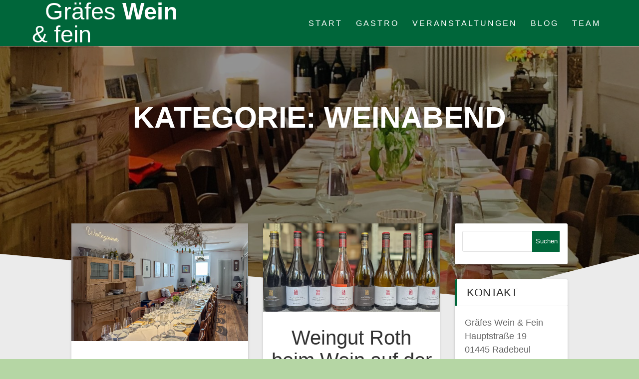

--- FILE ---
content_type: text/html; charset=UTF-8
request_url: https://graefes-weinundfein.de/category/weinabend/
body_size: 26072
content:
<!DOCTYPE html><html lang="de"><head><meta charset="UTF-8"><meta name="viewport" content="width=device-width, initial-scale=1"><link rel="profile" href="http://gmpg.org/xfn/11"><link rel="dns-prefetch" href="//cdn.hu-manity.co" />  <script type="text/javascript">var huOptions = {"appID":"graefes-weinundfeinde-234f1da","currentLanguage":"de","blocking":false,"globalCookie":false,"isAdmin":false,"privacyConsent":true,"forms":[]};</script> <script type="text/javascript" src="https://cdn.hu-manity.co/hu-banner.min.js"></script><title>Weinabend &#8211;   Gräfes Wein &amp; fein</title><meta name='robots' content='max-image-preview:large' /><link rel='dns-prefetch' href='//stats.wp.com' /><link rel='dns-prefetch' href='//v0.wordpress.com' /><link rel='dns-prefetch' href='//widgets.wp.com' /><link rel='dns-prefetch' href='//s0.wp.com' /><link rel='dns-prefetch' href='//0.gravatar.com' /><link rel='dns-prefetch' href='//1.gravatar.com' /><link rel='dns-prefetch' href='//2.gravatar.com' /><link rel='preconnect' href='//i0.wp.com' /><link href='https://fonts.gstatic.com' crossorigin rel='preconnect' /><link rel="alternate" type="application/rss+xml" title="  Gräfes Wein &amp; fein &raquo; Feed" href="https://graefes-weinundfein.de/feed/" /><link rel="alternate" type="application/rss+xml" title="  Gräfes Wein &amp; fein &raquo; Kommentar-Feed" href="https://graefes-weinundfein.de/comments/feed/" /><link rel="alternate" type="application/rss+xml" title="  Gräfes Wein &amp; fein &raquo; Weinabend Kategorie-Feed" href="https://graefes-weinundfein.de/category/weinabend/feed/" /><style id='wp-img-auto-sizes-contain-inline-css' type='text/css'>img:is([sizes=auto i],[sizes^="auto," i]){contain-intrinsic-size:3000px 1500px}
/*# sourceURL=wp-img-auto-sizes-contain-inline-css */</style><style id='wp-emoji-styles-inline-css' type='text/css'>img.wp-smiley, img.emoji {
		display: inline !important;
		border: none !important;
		box-shadow: none !important;
		height: 1em !important;
		width: 1em !important;
		margin: 0 0.07em !important;
		vertical-align: -0.1em !important;
		background: none !important;
		padding: 0 !important;
	}
/*# sourceURL=wp-emoji-styles-inline-css */</style><style id='wp-block-library-inline-css' type='text/css'>:root{--wp-block-synced-color:#7a00df;--wp-block-synced-color--rgb:122,0,223;--wp-bound-block-color:var(--wp-block-synced-color);--wp-editor-canvas-background:#ddd;--wp-admin-theme-color:#007cba;--wp-admin-theme-color--rgb:0,124,186;--wp-admin-theme-color-darker-10:#006ba1;--wp-admin-theme-color-darker-10--rgb:0,107,160.5;--wp-admin-theme-color-darker-20:#005a87;--wp-admin-theme-color-darker-20--rgb:0,90,135;--wp-admin-border-width-focus:2px}@media (min-resolution:192dpi){:root{--wp-admin-border-width-focus:1.5px}}.wp-element-button{cursor:pointer}:root .has-very-light-gray-background-color{background-color:#eee}:root .has-very-dark-gray-background-color{background-color:#313131}:root .has-very-light-gray-color{color:#eee}:root .has-very-dark-gray-color{color:#313131}:root .has-vivid-green-cyan-to-vivid-cyan-blue-gradient-background{background:linear-gradient(135deg,#00d084,#0693e3)}:root .has-purple-crush-gradient-background{background:linear-gradient(135deg,#34e2e4,#4721fb 50%,#ab1dfe)}:root .has-hazy-dawn-gradient-background{background:linear-gradient(135deg,#faaca8,#dad0ec)}:root .has-subdued-olive-gradient-background{background:linear-gradient(135deg,#fafae1,#67a671)}:root .has-atomic-cream-gradient-background{background:linear-gradient(135deg,#fdd79a,#004a59)}:root .has-nightshade-gradient-background{background:linear-gradient(135deg,#330968,#31cdcf)}:root .has-midnight-gradient-background{background:linear-gradient(135deg,#020381,#2874fc)}:root{--wp--preset--font-size--normal:16px;--wp--preset--font-size--huge:42px}.has-regular-font-size{font-size:1em}.has-larger-font-size{font-size:2.625em}.has-normal-font-size{font-size:var(--wp--preset--font-size--normal)}.has-huge-font-size{font-size:var(--wp--preset--font-size--huge)}.has-text-align-center{text-align:center}.has-text-align-left{text-align:left}.has-text-align-right{text-align:right}.has-fit-text{white-space:nowrap!important}#end-resizable-editor-section{display:none}.aligncenter{clear:both}.items-justified-left{justify-content:flex-start}.items-justified-center{justify-content:center}.items-justified-right{justify-content:flex-end}.items-justified-space-between{justify-content:space-between}.screen-reader-text{border:0;clip-path:inset(50%);height:1px;margin:-1px;overflow:hidden;padding:0;position:absolute;width:1px;word-wrap:normal!important}.screen-reader-text:focus{background-color:#ddd;clip-path:none;color:#444;display:block;font-size:1em;height:auto;left:5px;line-height:normal;padding:15px 23px 14px;text-decoration:none;top:5px;width:auto;z-index:100000}html :where(.has-border-color){border-style:solid}html :where([style*=border-top-color]){border-top-style:solid}html :where([style*=border-right-color]){border-right-style:solid}html :where([style*=border-bottom-color]){border-bottom-style:solid}html :where([style*=border-left-color]){border-left-style:solid}html :where([style*=border-width]){border-style:solid}html :where([style*=border-top-width]){border-top-style:solid}html :where([style*=border-right-width]){border-right-style:solid}html :where([style*=border-bottom-width]){border-bottom-style:solid}html :where([style*=border-left-width]){border-left-style:solid}html :where(img[class*=wp-image-]){height:auto;max-width:100%}:where(figure){margin:0 0 1em}html :where(.is-position-sticky){--wp-admin--admin-bar--position-offset:var(--wp-admin--admin-bar--height,0px)}@media screen and (max-width:600px){html :where(.is-position-sticky){--wp-admin--admin-bar--position-offset:0px}}

/*# sourceURL=wp-block-library-inline-css */</style><style id='global-styles-inline-css' type='text/css'>:root{--wp--preset--aspect-ratio--square: 1;--wp--preset--aspect-ratio--4-3: 4/3;--wp--preset--aspect-ratio--3-4: 3/4;--wp--preset--aspect-ratio--3-2: 3/2;--wp--preset--aspect-ratio--2-3: 2/3;--wp--preset--aspect-ratio--16-9: 16/9;--wp--preset--aspect-ratio--9-16: 9/16;--wp--preset--color--black: #000000;--wp--preset--color--cyan-bluish-gray: #abb8c3;--wp--preset--color--white: #ffffff;--wp--preset--color--pale-pink: #f78da7;--wp--preset--color--vivid-red: #cf2e2e;--wp--preset--color--luminous-vivid-orange: #ff6900;--wp--preset--color--luminous-vivid-amber: #fcb900;--wp--preset--color--light-green-cyan: #7bdcb5;--wp--preset--color--vivid-green-cyan: #00d084;--wp--preset--color--pale-cyan-blue: #8ed1fc;--wp--preset--color--vivid-cyan-blue: #0693e3;--wp--preset--color--vivid-purple: #9b51e0;--wp--preset--gradient--vivid-cyan-blue-to-vivid-purple: linear-gradient(135deg,rgb(6,147,227) 0%,rgb(155,81,224) 100%);--wp--preset--gradient--light-green-cyan-to-vivid-green-cyan: linear-gradient(135deg,rgb(122,220,180) 0%,rgb(0,208,130) 100%);--wp--preset--gradient--luminous-vivid-amber-to-luminous-vivid-orange: linear-gradient(135deg,rgb(252,185,0) 0%,rgb(255,105,0) 100%);--wp--preset--gradient--luminous-vivid-orange-to-vivid-red: linear-gradient(135deg,rgb(255,105,0) 0%,rgb(207,46,46) 100%);--wp--preset--gradient--very-light-gray-to-cyan-bluish-gray: linear-gradient(135deg,rgb(238,238,238) 0%,rgb(169,184,195) 100%);--wp--preset--gradient--cool-to-warm-spectrum: linear-gradient(135deg,rgb(74,234,220) 0%,rgb(151,120,209) 20%,rgb(207,42,186) 40%,rgb(238,44,130) 60%,rgb(251,105,98) 80%,rgb(254,248,76) 100%);--wp--preset--gradient--blush-light-purple: linear-gradient(135deg,rgb(255,206,236) 0%,rgb(152,150,240) 100%);--wp--preset--gradient--blush-bordeaux: linear-gradient(135deg,rgb(254,205,165) 0%,rgb(254,45,45) 50%,rgb(107,0,62) 100%);--wp--preset--gradient--luminous-dusk: linear-gradient(135deg,rgb(255,203,112) 0%,rgb(199,81,192) 50%,rgb(65,88,208) 100%);--wp--preset--gradient--pale-ocean: linear-gradient(135deg,rgb(255,245,203) 0%,rgb(182,227,212) 50%,rgb(51,167,181) 100%);--wp--preset--gradient--electric-grass: linear-gradient(135deg,rgb(202,248,128) 0%,rgb(113,206,126) 100%);--wp--preset--gradient--midnight: linear-gradient(135deg,rgb(2,3,129) 0%,rgb(40,116,252) 100%);--wp--preset--font-size--small: 13px;--wp--preset--font-size--medium: 20px;--wp--preset--font-size--large: 36px;--wp--preset--font-size--x-large: 42px;--wp--preset--spacing--20: 0.44rem;--wp--preset--spacing--30: 0.67rem;--wp--preset--spacing--40: 1rem;--wp--preset--spacing--50: 1.5rem;--wp--preset--spacing--60: 2.25rem;--wp--preset--spacing--70: 3.38rem;--wp--preset--spacing--80: 5.06rem;--wp--preset--shadow--natural: 6px 6px 9px rgba(0, 0, 0, 0.2);--wp--preset--shadow--deep: 12px 12px 50px rgba(0, 0, 0, 0.4);--wp--preset--shadow--sharp: 6px 6px 0px rgba(0, 0, 0, 0.2);--wp--preset--shadow--outlined: 6px 6px 0px -3px rgb(255, 255, 255), 6px 6px rgb(0, 0, 0);--wp--preset--shadow--crisp: 6px 6px 0px rgb(0, 0, 0);}:where(.is-layout-flex){gap: 0.5em;}:where(.is-layout-grid){gap: 0.5em;}body .is-layout-flex{display: flex;}.is-layout-flex{flex-wrap: wrap;align-items: center;}.is-layout-flex > :is(*, div){margin: 0;}body .is-layout-grid{display: grid;}.is-layout-grid > :is(*, div){margin: 0;}:where(.wp-block-columns.is-layout-flex){gap: 2em;}:where(.wp-block-columns.is-layout-grid){gap: 2em;}:where(.wp-block-post-template.is-layout-flex){gap: 1.25em;}:where(.wp-block-post-template.is-layout-grid){gap: 1.25em;}.has-black-color{color: var(--wp--preset--color--black) !important;}.has-cyan-bluish-gray-color{color: var(--wp--preset--color--cyan-bluish-gray) !important;}.has-white-color{color: var(--wp--preset--color--white) !important;}.has-pale-pink-color{color: var(--wp--preset--color--pale-pink) !important;}.has-vivid-red-color{color: var(--wp--preset--color--vivid-red) !important;}.has-luminous-vivid-orange-color{color: var(--wp--preset--color--luminous-vivid-orange) !important;}.has-luminous-vivid-amber-color{color: var(--wp--preset--color--luminous-vivid-amber) !important;}.has-light-green-cyan-color{color: var(--wp--preset--color--light-green-cyan) !important;}.has-vivid-green-cyan-color{color: var(--wp--preset--color--vivid-green-cyan) !important;}.has-pale-cyan-blue-color{color: var(--wp--preset--color--pale-cyan-blue) !important;}.has-vivid-cyan-blue-color{color: var(--wp--preset--color--vivid-cyan-blue) !important;}.has-vivid-purple-color{color: var(--wp--preset--color--vivid-purple) !important;}.has-black-background-color{background-color: var(--wp--preset--color--black) !important;}.has-cyan-bluish-gray-background-color{background-color: var(--wp--preset--color--cyan-bluish-gray) !important;}.has-white-background-color{background-color: var(--wp--preset--color--white) !important;}.has-pale-pink-background-color{background-color: var(--wp--preset--color--pale-pink) !important;}.has-vivid-red-background-color{background-color: var(--wp--preset--color--vivid-red) !important;}.has-luminous-vivid-orange-background-color{background-color: var(--wp--preset--color--luminous-vivid-orange) !important;}.has-luminous-vivid-amber-background-color{background-color: var(--wp--preset--color--luminous-vivid-amber) !important;}.has-light-green-cyan-background-color{background-color: var(--wp--preset--color--light-green-cyan) !important;}.has-vivid-green-cyan-background-color{background-color: var(--wp--preset--color--vivid-green-cyan) !important;}.has-pale-cyan-blue-background-color{background-color: var(--wp--preset--color--pale-cyan-blue) !important;}.has-vivid-cyan-blue-background-color{background-color: var(--wp--preset--color--vivid-cyan-blue) !important;}.has-vivid-purple-background-color{background-color: var(--wp--preset--color--vivid-purple) !important;}.has-black-border-color{border-color: var(--wp--preset--color--black) !important;}.has-cyan-bluish-gray-border-color{border-color: var(--wp--preset--color--cyan-bluish-gray) !important;}.has-white-border-color{border-color: var(--wp--preset--color--white) !important;}.has-pale-pink-border-color{border-color: var(--wp--preset--color--pale-pink) !important;}.has-vivid-red-border-color{border-color: var(--wp--preset--color--vivid-red) !important;}.has-luminous-vivid-orange-border-color{border-color: var(--wp--preset--color--luminous-vivid-orange) !important;}.has-luminous-vivid-amber-border-color{border-color: var(--wp--preset--color--luminous-vivid-amber) !important;}.has-light-green-cyan-border-color{border-color: var(--wp--preset--color--light-green-cyan) !important;}.has-vivid-green-cyan-border-color{border-color: var(--wp--preset--color--vivid-green-cyan) !important;}.has-pale-cyan-blue-border-color{border-color: var(--wp--preset--color--pale-cyan-blue) !important;}.has-vivid-cyan-blue-border-color{border-color: var(--wp--preset--color--vivid-cyan-blue) !important;}.has-vivid-purple-border-color{border-color: var(--wp--preset--color--vivid-purple) !important;}.has-vivid-cyan-blue-to-vivid-purple-gradient-background{background: var(--wp--preset--gradient--vivid-cyan-blue-to-vivid-purple) !important;}.has-light-green-cyan-to-vivid-green-cyan-gradient-background{background: var(--wp--preset--gradient--light-green-cyan-to-vivid-green-cyan) !important;}.has-luminous-vivid-amber-to-luminous-vivid-orange-gradient-background{background: var(--wp--preset--gradient--luminous-vivid-amber-to-luminous-vivid-orange) !important;}.has-luminous-vivid-orange-to-vivid-red-gradient-background{background: var(--wp--preset--gradient--luminous-vivid-orange-to-vivid-red) !important;}.has-very-light-gray-to-cyan-bluish-gray-gradient-background{background: var(--wp--preset--gradient--very-light-gray-to-cyan-bluish-gray) !important;}.has-cool-to-warm-spectrum-gradient-background{background: var(--wp--preset--gradient--cool-to-warm-spectrum) !important;}.has-blush-light-purple-gradient-background{background: var(--wp--preset--gradient--blush-light-purple) !important;}.has-blush-bordeaux-gradient-background{background: var(--wp--preset--gradient--blush-bordeaux) !important;}.has-luminous-dusk-gradient-background{background: var(--wp--preset--gradient--luminous-dusk) !important;}.has-pale-ocean-gradient-background{background: var(--wp--preset--gradient--pale-ocean) !important;}.has-electric-grass-gradient-background{background: var(--wp--preset--gradient--electric-grass) !important;}.has-midnight-gradient-background{background: var(--wp--preset--gradient--midnight) !important;}.has-small-font-size{font-size: var(--wp--preset--font-size--small) !important;}.has-medium-font-size{font-size: var(--wp--preset--font-size--medium) !important;}.has-large-font-size{font-size: var(--wp--preset--font-size--large) !important;}.has-x-large-font-size{font-size: var(--wp--preset--font-size--x-large) !important;}
/*# sourceURL=global-styles-inline-css */</style><style id='classic-theme-styles-inline-css' type='text/css'>/*! This file is auto-generated */
.wp-block-button__link{color:#fff;background-color:#32373c;border-radius:9999px;box-shadow:none;text-decoration:none;padding:calc(.667em + 2px) calc(1.333em + 2px);font-size:1.125em}.wp-block-file__button{background:#32373c;color:#fff;text-decoration:none}
/*# sourceURL=/wp-includes/css/classic-themes.min.css */</style><link rel='stylesheet' id='events-manager-css' href='https://graefes-weinundfein.de/wp-content/plugins/events-manager/includes/css/events-manager.min.css?ver=7.2.3.1' type='text/css' media='all' /><link rel='stylesheet' id='wp-fullcalendar-css' href='https://graefes-weinundfein.de/wp-content/plugins/wp-fullcalendar/includes/css/main.css?ver=1.6' type='text/css' media='all' /><link rel='stylesheet' id='wp-fullcalendar-tippy-light-border-css' href='https://graefes-weinundfein.de/wp-content/plugins/wp-fullcalendar/includes/css/tippy/light-border.css?ver=1.6' type='text/css' media='all' /><link rel='stylesheet' id='jquery-ui-css' href='https://graefes-weinundfein.de/wp-content/plugins/wp-fullcalendar/includes/css/jquery-ui/ui-lightness/jquery-ui.min.css?ver=1.6' type='text/css' media='all' /><link rel='stylesheet' id='jquery-ui-theme-css' href='https://graefes-weinundfein.de/wp-content/plugins/wp-fullcalendar/includes/css/jquery-ui/ui-lightness/theme.css?ver=1.6' type='text/css' media='all' /><link rel='stylesheet' id='one-page-express-style-css' href='https://graefes-weinundfein.de/wp-content/themes/one-page-express/style.css?ver=1.3.22' type='text/css' media='all' /><style id='one-page-express-style-inline-css' type='text/css'>img.logo.dark, img.custom-logo{max-height:70px;}
/*# sourceURL=one-page-express-style-inline-css */</style><link rel='stylesheet' id='one-page-express-pro-style-css' href='https://graefes-weinundfein.de/wp-content/themes/one-page-express-pro/style.css?ver=1.3.22' type='text/css' media='all' /><link rel='stylesheet' id='one-page-express-font-awesome-css' href='https://graefes-weinundfein.de/wp-content/themes/one-page-express/assets/font-awesome/font-awesome.min.css?ver=1.3.22' type='text/css' media='all' /><link rel='stylesheet' id='one-page-express-animate-css' href='https://graefes-weinundfein.de/wp-content/themes/one-page-express/assets/css/animate.css?ver=1.3.22' type='text/css' media='all' /><link rel='stylesheet' id='one-page-express-webgradients-css' href='https://graefes-weinundfein.de/wp-content/themes/one-page-express/assets/css/webgradients.css?ver=1.3.22' type='text/css' media='all' /><link rel='stylesheet' id='jetpack_likes-css' href='https://graefes-weinundfein.de/wp-content/plugins/jetpack/modules/likes/style.css?ver=15.4' type='text/css' media='all' /><link rel='stylesheet' id='tablepress-default-css' href='https://graefes-weinundfein.de/wp-content/plugins/tablepress/css/build/default.css?ver=3.2.6' type='text/css' media='all' /><link rel='stylesheet' id='kirki-styles-one_page_express-css' href='https://graefes-weinundfein.de/wp-content/themes/one-page-express/customizer/kirki/assets/css/kirki-styles.css' type='text/css' media='all' /><style id='kirki-styles-one_page_express-inline-css' type='text/css'>.header-homepage.color-overlay:before{background-color:#000000;opacity:0.12;}.header-homepage + .header-separator svg{height:150px!important;}.header.color-overlay:before{background-color:#000000;opacity:0.4;}.header-separator svg{height:90px!important;}.inner-header-description{padding-top:8%;padding-bottom:8%;}.header-homepage .header-description-row{padding-top:12%;padding-bottom:12%;}.footer{border-color:#00663A !important;}.footer-column-colored-1{background-color:#00663A !important;}body{font-family:"Source Sans Pro", Helvetica, Arial, sans-serif;font-weight:400;font-style:normal;color:#666666;font-size:18px;}body h1{font-family:"Source Sans Pro", Helvetica, Arial, sans-serif;font-weight:300;font-style:normal;font-size:3.4em;line-height:115%;text-transform:none;color:#000000;}body h2{font-family:"Source Sans Pro", Helvetica, Arial, sans-serif;font-weight:300;font-style:normal;font-size:2.3em;line-height:110%;text-transform:none;color:#3D3D3D;}body h3{font-family:"Source Sans Pro", Helvetica, Arial, sans-serif;font-weight:400;font-style:normal;font-size:1.44em;line-height:115%;text-transform:none;color:#333333;}body h4{font-family:"Source Sans Pro", Helvetica, Arial, sans-serif;font-weight:;font-size:1.11em;line-height:150%;letter-spacing:normal;text-transform:none;color:#333333;}body h5{font-family:"Source Sans Pro", Helvetica, Arial, sans-serif;font-weight:;font-size:1em;line-height:150%;letter-spacing:2px;text-transform:none;color:#333333;}body h6{font-family:"Source Sans Pro", Helvetica, Arial, sans-serif;font-weight:;font-size:1em;line-height:100%;letter-spacing:3px;text-transform:uppercase;color:#B5B5B5;}.header-top.homepage.coloured-nav a.text-logo,.header-top.homepage a.text-logo{font-family:inherit;font-weight:600;font-size:2.6em;line-height:100%;letter-spacing:0px;text-transform:none;color:#ffffff!important;}.header-top.homepage.fixto-fixed a.text-logo{color:#FFFFFF!important;}.header-top.homepage #drop_mainmenu>li>a,.header-top.homepage a#fm2_drop_mainmenu_mobile_button .caption{font-family:inherit;font-weight:400;font-size:0.9em;line-height:115%;letter-spacing:3px;text-transform:uppercase;color:#FFFFFF;}.header-top.homepage #drop_mainmenu>li.current_page_item>a,.header-top.homepage #drop_mainmenu>li:hover>a,.header-top.homepage #drop_mainmenu>li.hover>a,.header-top.homepage a#fm2_drop_mainmenu_mobile_button .caption{-webkit-text-shadow:0px 0px 0px #FFFFFF, 0px 0px 0px #FFFFFF;-moz-text-shadow:0px 0px 0px #FFFFFF, 0px 0px 0px #FFFFFF;text-shadow:0px 0px 0px #FFFFFF, 0px 0px 0px #FFFFFF;}.header-top.homepage #drop_mainmenu>li.current_page_item>a,.header-top.homepage a#fm2_drop_mainmenu_mobile_button .caption{border-bottom-color:#FFFFFF;}.header-top.homepage.bordered{border-bottom-color:#FFFFFF;}.header-top.homepage.coloured-nav #drop_mainmenu>li>a,.header-top.homepage.coloured-nav a#fm2_drop_mainmenu_mobile_button .caption,.header-top.homepage.fixto-fixed #drop_mainmenu>li>a,.header-top.homepage.fixto-fixed a#fm2_drop_mainmenu_mobile_button .caption{color:#FFFFFF;}.header-top.homepage.coloured-nav #drop_mainmenu>li.current_page_item>a,.header-top.homepage.coloured-nav #drop_mainmenu>li:hover>a,.header-top.homepage.coloured-nav #drop_mainmenu>li.hover>a,.header-top.homepage.coloured-nav a#fm2_drop_mainmenu_mobile_button .caption,.header-top.homepage.fixto-fixed #drop_mainmenu>li.current_page_item>a,.header-top.homepage.fixto-fixed #drop_mainmenu>li:hover>a,.header-top.homepage.fixto-fixed #drop_mainmenu>li.hover>a,.header-top.homepage.fixto-fixed a#fm2_drop_mainmenu_mobile_button .caption{-webkit-text-shadow:0px 0px 0px #FFFFFF, 0px 0px 0px #FFFFFF;-moz-text-shadow:0px 0px 0px #FFFFFF, 0px 0px 0px #FFFFFF;text-shadow:0px 0px 0px #FFFFFF, 0px 0px 0px #FFFFFF;}.header-top.homepage #drop_mainmenu ul li a{background-color:#3F464C!important;color:#FFFFFF!important;font-family:inherit;font-weight:400;font-size:0.6em;line-height:120%;letter-spacing:0px;text-transform:uppercase;}.header-top.homepage #drop_mainmenu ul li a:hover,.header-top.homepage #drop_mainmenu ul li a.hover{background-color:#00663A!important;}.header-top.homepage #drop_mainmenu > li ul{border-bottom-color:#00663A!important;}.header-top.homepage.coloured-nav,.header-top.homepage.fixto-fixed{background-color:#00663A!important;}.header-top:not(.homepage) a.text-logo,.header-top:not(.homepage) a.text-logo{font-family:inherit;font-weight:600;font-size:2.6em;line-height:100%;letter-spacing:0px;text-transform:none;color:#ffffff!important;}.header-top.fixto-fixed:not(.homepage) a.text-logo, .header-top.alternate:not(.homepage) a.text-logo{color:#FFFFFF!important;}.header-top:not(.homepage) #drop_mainmenu>li>a,.header-top:not(.homepage) a#fm2_drop_mainmenu_mobile_button .caption,.header-top:not(.homepage) #drop_mainmenu>li>a,.header-top:not(.homepage) a#fm2_drop_mainmenu_mobile_button .caption{font-family:inherit;font-weight:400;font-size:0.9em;line-height:115%;letter-spacing:3px;text-transform:uppercase;color:#FFFFFF;}.header-top:not(.homepage) #drop_mainmenu>li.current_page_item>a,.header-top:not(.homepage) #drop_mainmenu>li:hover>a,.header-top:not(.homepage) #drop_mainmenu>li.hover>a,.header-top:not(.homepage) a#fm2_drop_mainmenu_mobile_button .caption,.header-top:not(.homepage) #drop_mainmenu>li.current_page_item>a,.header-top:not(.homepage) #drop_mainmenu>li:hover>a,.header-top:not(.homepage) #drop_mainmenu>li.hover>a,.header-top:not(.homepage) a#fm2_drop_mainmenu_mobile_button .caption{-webkit-text-shadow:0px 0px 0px #FFFFFF, 0px 0px 0px #FFFFFF;-moz-text-shadow:0px 0px 0px #FFFFFF, 0px 0px 0px #FFFFFF;text-shadow:0px 0px 0px #FFFFFF, 0px 0px 0px #FFFFFF;}.header-top:not(.homepage) #drop_mainmenu>li.current_page_item>a,.header-top:not(.homepage) a#fm2_drop_mainmenu_mobile_button .caption,.header-top:not(.homepage) #drop_mainmenu>li.current_page_item>a,.header-top:not(.homepage) a#fm2_drop_mainmenu_mobile_button .caption{border-bottom-color:#FFFFFF;}.header-top.bordered:not(.homepage){border-bottom-color:#FFFFFF;}.header-top.fixto-fixed:not(.homepage) #drop_mainmenu>li>a,.header-top.fixto-fixed:not(.homepage) a#fm2_drop_mainmenu_mobile_button .caption,.header-top.alternate:not(.homepage) #drop_mainmenu>li>a,.header-top.alternate:not(.homepage) a#fm2_drop_mainmenu_mobile_button .caption{color:#FFFFFF;}.header-top.fixto-fixed:not(.homepage) #drop_mainmenu>li.current_page_item>a,.header-top.fixto-fixed:not(.homepage) #drop_mainmenu>li:hover>a,.header-top.fixto-fixed:not(.homepage) #drop_mainmenu>li.hover>a,.header-top.fixto-fixed:not(.homepage) a#fm2_drop_mainmenu_mobile_button .caption,.header-top.alternate:not(.homepage) #drop_mainmenu>li.current_page_item>a,.header-top.alternate:not(.homepage) #drop_mainmenu>li:hover>a,.header-top.alternate:not(.homepage) #drop_mainmenu>li.hover>a,.header-top.alternate:not(.homepage) a#fm2_drop_mainmenu_mobile_button .caption{-webkit-text-shadow:0px 0px 0px #FFFFFF, 0px 0px 0px #FFFFFF;-moz-text-shadow:0px 0px 0px #FFFFFF, 0px 0px 0px #FFFFFF;text-shadow:0px 0px 0px #FFFFFF, 0px 0px 0px #FFFFFF;}.header-top:not(.homepage) #drop_mainmenu ul li a,.header-top:not(.homepage) #drop_mainmenu ul li a{background-color:#3F464C!important;color:#FFFFFF!important;font-family:inherit;font-weight:400;font-size:0.6em;line-height:120%;letter-spacing:0px;text-transform:uppercase;}.header-top:not(.homepage) #drop_mainmenu ul li a:hover,.header-top:not(.homepage) #drop_mainmenu ul li a.hover,.header-top:not(.homepage) #drop_mainmenu ul li a:hover,.header-top:not(.homepage) #drop_mainmenu ul li a.hover{background-color:#97BC27!important;}.header-top:not(.homepage) #drop_mainmenu > li ul,.header-top:not(.homepage) #drop_mainmenu > li ul{border-bottom-color:#97BC27!important;}.header-top.coloured-nav:not(.homepage),.header-top.fixto-fixed:not(.homepage),.header-top.alternate:not(.homepage){background-color:#00663A!important;}.header-homepage h1.heading8{font-family:"Source Sans Pro", Helvetica, Arial, sans-serif;font-weight:600;font-style:normal;font-size:3.3em;line-height:115%;letter-spacing:normal;text-transform:uppercase;color:#ffffff;margin-top:0;margin-bottom:25px;}.header-homepage p.header-subtitle{font-family:"Source Sans Pro", Helvetica, Arial, sans-serif;font-weight:300;font-style:normal;font-size:1.4em;line-height:130%;letter-spacing:normal;text-transform:none;color:#ffffff;margin-top:0;margin-bottom:20px;}.header:not(.header-homepage) h1.heading8{font-family:"Source Sans Pro", Helvetica, Arial, sans-serif;font-weight:600;font-style:normal;font-size:3.3em;line-height:115%;letter-spacing:normal;text-transform:uppercase;color:#ffffff;}.header:not(.header-homepage) p.header-subtitle{font-family:"Source Sans Pro", Helvetica, Arial, sans-serif;font-weight:300;font-style:normal;font-size:1.3em;line-height:150%;letter-spacing:normal;text-transform:uppercase;color:#ffffff;}.header-homepage-arrow{font-size:50px !important;bottom:20px !important;color:#ffffff;background-color:rgba(255,255,255,0);}.header-homepage p.header-subtitle2{font-family:"Source Sans Pro", Helvetica, Arial, sans-serif;font-weight:300;font-style:normal;font-size:1.4em;line-height:130%;letter-spacing:normal;text-transform:none;color:#ffffff;margin-top:0;margin-bottom:20px;}body.pro-inner-page{background-color:#ffffff!important;background-image:url("none")!important;}body.pro-inner-page #page .svg-white-bg{fill:#ffffff;}.header{background-position:center center!important;}.header-homepage + .header-separator path.svg-white-bg{fill:#ffffff!important;}body.page .header path.svg-white-bg{fill:#ffffff!important;}@media only screen and (min-width: 768px){.inner-header-description{text-align:center;}.header-content .align-holder{text-align:right!important;}.header-content{width:80%!important;}body h1{font-size:3.4em;}body h2{font-size:2.7em;}body h3{font-size:2.2em;}body h4{font-size:1.11em;}body h5{font-size:1em;}body h6{font-size:1em;}.header-homepage h1.heading8{font-size:3.3em;}.header:not(.header-homepage) h1.heading8{font-size:3.3em;}.header:not(.header-homepage) p.header-subtitle{font-size:1.3em;}.header-homepage p.header-subtitle2{font-size:1.4em;}}
/*# sourceURL=kirki-styles-one_page_express-inline-css */</style><link rel='stylesheet' id='kirki-styles-one_page_express_front_page_header_margin-css' href='https://graefes-weinundfein.de/wp-content/themes/one-page-express/customizer/kirki/assets/css/kirki-styles.css' type='text/css' media='all' /><style id='kirki-styles-one_page_express_front_page_header_margin-inline-css' type='text/css'>.header-homepage{padding-bottom:300px;}
/*# sourceURL=kirki-styles-one_page_express_front_page_header_margin-inline-css */</style> <script defer type="text/javascript" src="https://graefes-weinundfein.de/wp-includes/js/jquery/jquery.min.js?ver=3.7.1" id="jquery-core-js"></script> <script defer type="text/javascript" src="https://graefes-weinundfein.de/wp-includes/js/jquery/jquery-migrate.min.js?ver=3.4.1" id="jquery-migrate-js"></script> <script defer type="text/javascript" src="https://graefes-weinundfein.de/wp-includes/js/jquery/ui/core.min.js?ver=1.13.3" id="jquery-ui-core-js"></script> <script defer type="text/javascript" src="https://graefes-weinundfein.de/wp-includes/js/jquery/ui/mouse.min.js?ver=1.13.3" id="jquery-ui-mouse-js"></script> <script defer type="text/javascript" src="https://graefes-weinundfein.de/wp-includes/js/jquery/ui/sortable.min.js?ver=1.13.3" id="jquery-ui-sortable-js"></script> <script defer type="text/javascript" src="https://graefes-weinundfein.de/wp-includes/js/jquery/ui/datepicker.min.js?ver=1.13.3" id="jquery-ui-datepicker-js"></script> <script defer id="jquery-ui-datepicker-js-after" src="[data-uri]"></script> <script defer type="text/javascript" src="https://graefes-weinundfein.de/wp-includes/js/jquery/ui/resizable.min.js?ver=1.13.3" id="jquery-ui-resizable-js"></script> <script defer type="text/javascript" src="https://graefes-weinundfein.de/wp-includes/js/jquery/ui/draggable.min.js?ver=1.13.3" id="jquery-ui-draggable-js"></script> <script defer type="text/javascript" src="https://graefes-weinundfein.de/wp-includes/js/jquery/ui/controlgroup.min.js?ver=1.13.3" id="jquery-ui-controlgroup-js"></script> <script defer type="text/javascript" src="https://graefes-weinundfein.de/wp-includes/js/jquery/ui/checkboxradio.min.js?ver=1.13.3" id="jquery-ui-checkboxradio-js"></script> <script defer type="text/javascript" src="https://graefes-weinundfein.de/wp-includes/js/jquery/ui/button.min.js?ver=1.13.3" id="jquery-ui-button-js"></script> <script defer type="text/javascript" src="https://graefes-weinundfein.de/wp-includes/js/jquery/ui/dialog.min.js?ver=1.13.3" id="jquery-ui-dialog-js"></script> <script defer id="events-manager-js-extra" src="[data-uri]"></script> <script defer type="text/javascript" src="https://graefes-weinundfein.de/wp-content/cache/autoptimize/js/autoptimize_single_e59ac455d04cd56f9a7d75fe9765329a.js?ver=7.2.3.1" id="events-manager-js"></script> <script defer type="text/javascript" src="https://graefes-weinundfein.de/wp-content/cache/autoptimize/js/autoptimize_single_ec415f25a745e63cefcaf39d06612f0f.js?ver=7.2.3.1" id="em-flatpickr-localization-js"></script> <script defer type="text/javascript" src="https://graefes-weinundfein.de/wp-includes/js/jquery/ui/menu.min.js?ver=1.13.3" id="jquery-ui-menu-js"></script> <script defer type="text/javascript" src="https://graefes-weinundfein.de/wp-includes/js/jquery/ui/selectmenu.min.js?ver=1.13.3" id="jquery-ui-selectmenu-js"></script> <script defer type="text/javascript" src="https://graefes-weinundfein.de/wp-includes/js/jquery/ui/tooltip.min.js?ver=1.13.3" id="jquery-ui-tooltip-js"></script> <script defer type="text/javascript" src="https://graefes-weinundfein.de/wp-includes/js/dist/vendor/moment.min.js?ver=2.30.1" id="moment-js"></script> <script defer id="moment-js-after" src="[data-uri]"></script> <script defer id="wp-fullcalendar-js-extra" src="[data-uri]"></script> <script defer type="text/javascript" src="https://graefes-weinundfein.de/wp-content/cache/autoptimize/js/autoptimize_single_dcda0202844eedc2757b886a773a6f19.js?ver=1.6" id="wp-fullcalendar-js"></script> <script defer type="text/javascript" src="https://graefes-weinundfein.de/wp-content/cache/autoptimize/js/autoptimize_single_d5fbf840fa44ec6c87819471b26c5cce.js?ver=1.3.22" id="one-page-express-smoothscroll-js"></script> <link rel="https://api.w.org/" href="https://graefes-weinundfein.de/wp-json/" /><link rel="alternate" title="JSON" type="application/json" href="https://graefes-weinundfein.de/wp-json/wp/v2/categories/7" /><link rel="EditURI" type="application/rsd+xml" title="RSD" href="https://graefes-weinundfein.de/xmlrpc.php?rsd" /><meta name="generator" content="WordPress 6.9" /><style data-name="overlap">@media only screen and (min-width: 768px) {
				.header-homepage {
					padding-bottom: 300px;
				}

				.homepage-template .content {
					position: relative;
					z-index: 10;
				}

				.homepage-template .page-content div[data-overlap]:first-of-type>div:first-of-type {
					margin-top: -300px;
					background: transparent !important;
				}
			}</style><style>img#wpstats{display:none}</style><style data-name="overlap">@media only screen and (min-width: 768px) {
                .blog .content,
                .archive .content,
                .single-post .content {
                    position: relative;
                    z-index: 10;
                }

                .blog .content > .gridContainer > .row,
                .archive .content > .gridContainer > .row,
                .single-post .content > .gridContainer > .row {
                    margin-top: -200px;
                    background: transparent !important;
                }

                .blog .header,
                .archive .header,
                .single-post .header {
                    padding-bottom: 200px;
                }
            }</style><style>@media only screen and (min-width: 768px) {
            .align-container {
                margin: auto 0  auto  auto            }
        }</style><style type="text/css">body.pro-inner-page {
                background-image: none !important;
            }</style><style type="text/css" id="custom-background-css">body.custom-background { background-color: #b5d6a4; background-image: url("https://wp13092067.server-he.de/wuf/wp-content/uploads/2018/01/Weinregal0478.jpg"); background-position: left top; background-size: cover; background-repeat: no-repeat; background-attachment: fixed; }</style><meta property="og:type" content="website" /><meta property="og:title" content="Weinabend &#8211;   Gräfes Wein &amp; fein" /><meta property="og:url" content="https://graefes-weinundfein.de/category/weinabend/" /><meta property="og:site_name" content="  Gräfes Wein &amp; fein" /><meta property="og:image" content="https://s0.wp.com/i/blank.jpg" /><meta property="og:image:width" content="200" /><meta property="og:image:height" content="200" /><meta property="og:image:alt" content="" /><meta property="og:locale" content="de_DE" /> <style type="text/css" id="wp-custom-css">.tablepress-id-7 .column-2 
{ text-align: right; }</style><style type="text/css">.button.color1{background-color:#00663a !important;}
.button.color1{color:#ffffff;}
.button.color1:hover{background-color:#005C30 !important;}
.fa.color1{color:#00663a  !important;}
.fa.color1:hover{color:#005C30  !important;}
body .header-top .fm2_drop_mainmenu .menu-item.color1 > a {color:#00663a !important; border-bottom-color:#00663a !important; }
body .header-top .fm2_drop_mainmenu .menu-item.color1:hover > a,body .header-top .fm2_drop_mainmenu .menu-item.color1.current-menu-item > a{color:#0A7044 !important; text-shadow: 0px 0px 0px #0A7044 !important;}
.button.color2{background-color:#c91400 !important;}
.button.color2{color:#ffffff;}
.button.color2:hover{background-color:#BF0A00 !important;}
.fa.color2{color:#c91400  !important;}
.fa.color2:hover{color:#BF0A00  !important;}
body .header-top .fm2_drop_mainmenu .menu-item.color2 > a {color:#c91400 !important; border-bottom-color:#c91400 !important; }
body .header-top .fm2_drop_mainmenu .menu-item.color2:hover > a,body .header-top .fm2_drop_mainmenu .menu-item.color2.current-menu-item > a{color:#D31E0A !important; text-shadow: 0px 0px 0px #D31E0A !important;}
.button.color3{background-color:#1d60b7 !important;}
.button.color3{color:#ffffff;}
.button.color3:hover{background-color:#1356AD !important;}
.fa.color3{color:#1d60b7  !important;}
.fa.color3:hover{color:#1356AD  !important;}
body .header-top .fm2_drop_mainmenu .menu-item.color3 > a {color:#1d60b7 !important; border-bottom-color:#1d60b7 !important; }
body .header-top .fm2_drop_mainmenu .menu-item.color3:hover > a,body .header-top .fm2_drop_mainmenu .menu-item.color3.current-menu-item > a{color:#276AC1 !important; text-shadow: 0px 0px 0px #276AC1 !important;}
.button.color4{background-color:#efa209 !important;}
.button.color4{color:#ffffff;}
.button.color4:hover{background-color:#E59800 !important;}
.fa.color4{color:#efa209  !important;}
.fa.color4:hover{color:#E59800  !important;}
body .header-top .fm2_drop_mainmenu .menu-item.color4 > a {color:#efa209 !important; border-bottom-color:#efa209 !important; }
body .header-top .fm2_drop_mainmenu .menu-item.color4:hover > a,body .header-top .fm2_drop_mainmenu .menu-item.color4.current-menu-item > a{color:#F9AC13 !important; text-shadow: 0px 0px 0px #F9AC13 !important;}
.button.color5{background-color:#ffffff !important;}
.button.color5:hover{background-color:#F5F5F5 !important;}
.fa.color5{color:#ffffff  !important;}
.fa.color5:hover{color:#F5F5F5  !important;}
body .header-top .fm2_drop_mainmenu .menu-item.color5 > a {color:#ffffff !important; border-bottom-color:#ffffff !important; }
body .header-top .fm2_drop_mainmenu .menu-item.color5:hover > a,body .header-top .fm2_drop_mainmenu .menu-item.color5.current-menu-item > a{color:#FFFFFF !important; text-shadow: 0px 0px 0px #FFFFFF !important;}
.button.color6{background-color:#ffffff !important;}
.button.color6:hover{background-color:#F5F5F5 !important;}
.fa.color6{color:#ffffff  !important;}
.fa.color6:hover{color:#F5F5F5  !important;}
body .header-top .fm2_drop_mainmenu .menu-item.color6 > a {color:#ffffff !important; border-bottom-color:#ffffff !important; }
body .header-top .fm2_drop_mainmenu .menu-item.color6:hover > a,body .header-top .fm2_drop_mainmenu .menu-item.color6.current-menu-item > a{color:#FFFFFF !important; text-shadow: 0px 0px 0px #FFFFFF !important;}
.team-colors-membercol:nth-of-type(4n+1) .team-colors-icon:hover{color:#005C30;}
h3.team-large-square-membername, .fa.font-icon-post, .post-header a{color:#00663a;}
.team-colors-membercol:nth-of-type(4n+1) .team-colors-background{background-color:#00663a;}
.features-coloured-icon-boxes-featurecol:nth-of-type(4n+1)  a.features-coloured-button{background-color:#00663a;}
.features-coloured-icon-boxes-featurecol:nth-of-type(4n+1)  a.features-coloured-button:hover, .features-coloured-icon-boxes-featurecol:nth-of-type(4n+1)  a.features-coloured-button:active{background-color:#005C30;}
.features-coloured-icon-boxes-featurecol:nth-of-type(4n+1) .features-coloured-icon-boxes-iconcontainer{background-color:#00663a;}
img.team-small-memberimg-normal{border-color:#00663a;}
.team-large-square-membercard{border-bottom-color:#00663a;}
.cp12cols .bg-alt-color, .cp6cols:nth-of-type(2n+1) .bg-alt-color, .cp4cols:nth-of-type(3n+1) .bg-alt-color, .cp3cols:nth-of-type(4n+1) .bg-alt-color, .cp2cols:nth-of-type(6n+1) .bg-alt-color{background-color:#00663a;}
.cp12cols.border-bottom-alt-color, .cp6cols:nth-of-type(2n+1).border-bottom-alt-color, .cp4cols:nth-of-type(3n+1).border-bottom-alt-color, .cp3cols:nth-of-type(4n+1).border-bottom-alt-color, .cp2cols:nth-of-type(6n+1).border-bottom-alt-color{border-bottom-color:#00663a;}
.features-large-icons-featcol .features-icon-container{background-color:#00663a;}
.features-icon-container-nomargin{background-color:#00663a;}
form[type="submit"]{background-color:#00663a;}
.wpcf7-form [type="submit"]{background-color:#00663a;}
.fa.font-icon-23{color:#00663a;}
.fa.font-icon-21{color:#00663a;}
.fa.font-video-icon:hover, .fa.font-icon-video-on-bottom:hover{color:#005C30;}
#searchsubmit{background-color:#00663a;}
#searchsubmit{border-color:#00663a;}
.widget > .widgettitle{border-left-color:#00663a;}
.button.blue{background-color:#00663a;}
.button.blue:hover{background-color:#005C30;}
.button.blue:active{background-color:#00663a;}
.post-content{border-bottom-color:#00663a;}
.team-colors-membercol:nth-of-type(4n+2) .team-colors-icon:hover{color:#BF0A00;}
.team-colors-membercol:nth-of-type(4n+2) .team-colors-background{background-color:#c91400;}
.cp12cols .bg-alt-color, .cp6cols:nth-of-type(2n+2) .bg-alt-color, .cp4cols:nth-of-type(3n+2) .bg-alt-color, .cp3cols:nth-of-type(4n+2) .bg-alt-color, .cp2cols:nth-of-type(6n+2) .bg-alt-color{background-color:#c91400;}
.features-coloured-icon-boxes-featurecol:nth-of-type(4n+2)  a.features-coloured-button{background-color:#c91400;}
.features-coloured-icon-boxes-featurecol:nth-of-type(4n+2)  a.features-coloured-button:hover, .features-coloured-icon-boxes-featurecol:nth-of-type(4n+2)  a.features-coloured-button:active{background-color:#BF0A00;}
.features-coloured-icon-boxes-featurecol:nth-of-type(4n+2) .features-coloured-icon-boxes-iconcontainer{background-color:#c91400;}
.cp6cols:nth-of-type(2n+2).border-bottom-alt-color, .cp4cols:nth-of-type(3n+2).border-bottom-alt-color, .cp3cols:nth-of-type(4n+2).border-bottom-alt-color, .cp2cols:nth-of-type(6n+2).border-bottom-alt-color{border-bottom-color:#c91400;}
.button.green{background-color:#c91400;}
.button.green:hover{background-color:#BF0A00;}
.button.green:active{background-color:#c91400;}
.team-colors-membercol:nth-of-type(4n+3) .team-colors-icon:hover{color:#1356AD;}
.cp4cols:nth-of-type(3n+3) .bg-alt-color, .cp3cols:nth-of-type(4n+3) .bg-alt-color, .cp2cols:nth-of-type(6n+3) .bg-alt-color{background-color:#1d60b7;}
.team-colors-membercol:nth-of-type(4n+3) .team-colors-background{background-color:#1d60b7;}
.features-coloured-icon-boxes-featurecol:nth-of-type(4n+3)  a.features-coloured-button{background-color:#1d60b7;}
.features-coloured-icon-boxes-featurecol:nth-of-type(4n+3)  a.features-coloured-button:hover, .features-coloured-icon-boxes-featurecol:nth-of-type(4n+3)  a.features-coloured-button:active{background-color:#1356AD;}
.features-coloured-icon-boxes-featurecol:nth-of-type(4n+3) .features-coloured-icon-boxes-iconcontainer{background-color:#1d60b7;}
.cp4cols:nth-of-type(3n+3).border-bottom-alt-color, .cp3cols:nth-of-type(4n+3).border-bottom-alt-color, .cp2cols:nth-of-type(6n+3).border-bottom-alt-color{border-bottom-color:#1d60b7;}
.button.yellow{background-color:#1d60b7;}
.button.yellow:hover{background-color:#1356AD;}
.button.yellow:active{background-color:#1d60b7;}
.team-colors-membercol:nth-of-type(4n+4) .team-colors-icon:hover{color:#E59800;}
.cp12cols .bg-alt-color, .cp6cols:nth-of-type(2n+4) .bg-alt-color, .cp4cols:nth-of-type(3n+4) .bg-alt-color, .cp3cols:nth-of-type(4n+4) .bg-alt-color, .cp2cols:nth-of-type(6n+4) .bg-alt-color{background-color:#efa209;}
.team-colors-membercol:nth-of-type(4n+4) .team-colors-background{background-color:#efa209;}
.features-coloured-icon-boxes-featurecol:nth-of-type(4n+4)  a.features-coloured-button{background-color:#efa209;}
.features-coloured-icon-boxes-featurecol:nth-of-type(4n+4)  a.features-coloured-button:hover, .features-coloured-icon-boxes-featurecol:nth-of-type(4n+4)  a.features-coloured-button:active{background-color:#E59800;}
.features-coloured-icon-boxes-featurecol:nth-of-type(4n+4) .features-coloured-icon-boxes-iconcontainer{background-color:#efa209;}
.button.purple{background-color:#efa209;}
.button.purple:hover{background-color:#E59800;}
.button.purple:active{background-color:#efa209;}
#ContentSwap103 .swap-inner, #ContentSwap102 .swap-inner {background-color:rgba(0,102,58,0.75);}
.team-colors-membercol.color1 .team-colors-icon:hover{color:#00663a;}
.team-colors-membercol.color2 .team-colors-icon:hover{color:#c91400;}
.team-colors-membercol.color3 .team-colors-icon:hover{color:#1d60b7;}
.team-colors-membercol.color4 .team-colors-icon:hover{color:#efa209;}
.team-colors-membercol.color5 .team-colors-icon:hover{color:#ffffff;}
.team-colors-membercol.color6 .team-colors-icon:hover{color:#ffffff;}
.team-large-square-membercol.color1 h3.team-large-square-membername{color:#00663a;}
.team-large-square-membercol.color2 h3.team-large-square-membername{color:#c91400;}
.team-large-square-membercol.color3 h3.team-large-square-membername{color:#1d60b7;}
.team-large-square-membercol.color4 h3.team-large-square-membername{color:#efa209;}
.team-large-square-membercol.color5 h3.team-large-square-membername{color:#ffffff;}
.team-large-square-membercol.color6 h3.team-large-square-membername{color:#ffffff;}
.team-large-square-membercol.color1 .team-large-square-membercard{border-bottom-color:#00663a;}
.team-large-square-membercol.color2 .team-large-square-membercard{border-bottom-color:#c91400;}
.team-large-square-membercol.color3 .team-large-square-membercard{border-bottom-color:#1d60b7;}
.team-large-square-membercol.color4 .team-large-square-membercard{border-bottom-color:#efa209;}
.team-large-square-membercol.color5 .team-large-square-membercard{border-bottom-color:#ffffff;}
.team-large-square-membercol.color6 .team-large-square-membercard{border-bottom-color:#ffffff;}
.team-colors-membercol.color1 .team-colors-background{background-color:#00663a;}
.team-colors-membercol.color2 .team-colors-background{background-color:#c91400;}
.team-colors-membercol.color3 .team-colors-background{background-color:#1d60b7;}
.team-colors-membercol.color4 .team-colors-background{background-color:#efa209;}
.team-colors-membercol.color5 .team-colors-background{background-color:#ffffff;}
.team-colors-membercol.color6 .team-colors-background{background-color:#ffffff;}
.team-small-membercol.color1 img.team-small-memberimg-normal{border-color:#00663a;}
.team-small-membercol.color2 img.team-small-memberimg-normal{border-color:#c91400;}
.team-small-membercol.color3 img.team-small-memberimg-normal{border-color:#1d60b7;}
.team-small-membercol.color4 img.team-small-memberimg-normal{border-color:#efa209;}
.team-small-membercol.color5 img.team-small-memberimg-normal{border-color:#ffffff;}
.team-small-membercol.color6 img.team-small-memberimg-normal{border-color:#ffffff;}
.features-large-icons-featcol.color1 .features-icon-container{background-color:#00663a;}
.features-large-icons-featcol.color2 .features-icon-container{background-color:#c91400;}
.features-large-icons-featcol.color3 .features-icon-container{background-color:#1d60b7;}
.features-large-icons-featcol.color4 .features-icon-container{background-color:#efa209;}
.features-large-icons-featcol.color5 .features-icon-container{background-color:#ffffff;}
.features-large-icons-featcol.color6 .features-icon-container{background-color:#ffffff;}
.features-large-icons-featcol.color1 .features-icon-container-nomargin{background-color:#00663a;}
.features-large-icons-featcol.color2 .features-icon-container-nomargin{background-color:#c91400;}
.features-large-icons-featcol.color3 .features-icon-container-nomargin{background-color:#1d60b7;}
.features-large-icons-featcol.color4 .features-icon-container-nomargin{background-color:#efa209;}
.features-large-icons-featcol.color5 .features-icon-container-nomargin{background-color:#ffffff;}
.features-large-icons-featcol.color6 .features-icon-container-nomargin{background-color:#ffffff;}
.features-coloured-icon-boxes-featurecol.color1 a.features-coloured-button{background-color:#00663a;}
.features-coloured-icon-boxes-featurecol.color2 a.features-coloured-button{background-color:#c91400;}
.features-coloured-icon-boxes-featurecol.color3 a.features-coloured-button{background-color:#1d60b7;}
.features-coloured-icon-boxes-featurecol.color4 a.features-coloured-button{background-color:#efa209;}
.features-coloured-icon-boxes-featurecol.color5 a.features-coloured-button{background-color:#ffffff;}
.features-coloured-icon-boxes-featurecol.color6 a.features-coloured-button{background-color:#ffffff;}
.features-coloured-icon-boxes-featurecol.color1 a.features-coloured-button:hover{background-color:#00663a;}
.features-coloured-icon-boxes-featurecol.color2 a.features-coloured-button:hover{background-color:#c91400;}
.features-coloured-icon-boxes-featurecol.color3 a.features-coloured-button:hover{background-color:#1d60b7;}
.features-coloured-icon-boxes-featurecol.color4 a.features-coloured-button:hover{background-color:#efa209;}
.features-coloured-icon-boxes-featurecol.color5 a.features-coloured-button:hover{background-color:#ffffff;}
.features-coloured-icon-boxes-featurecol.color6 a.features-coloured-button:hover{background-color:#ffffff;}
.features-coloured-icon-boxes-featurecol.color1 a.features-coloured-button:active{background-color:#00663a;}
.features-coloured-icon-boxes-featurecol.color2 a.features-coloured-button:active{background-color:#c91400;}
.features-coloured-icon-boxes-featurecol.color3 a.features-coloured-button:active{background-color:#1d60b7;}
.features-coloured-icon-boxes-featurecol.color4 a.features-coloured-button:active{background-color:#efa209;}
.features-coloured-icon-boxes-featurecol.color5 a.features-coloured-button:active{background-color:#ffffff;}
.features-coloured-icon-boxes-featurecol.color6 a.features-coloured-button:active{background-color:#ffffff;}
.features-coloured-icon-boxes-featurecol.color1 .features-coloured-icon-boxes-iconcontainer{background-color:#00663a;}
.features-coloured-icon-boxes-featurecol.color2 .features-coloured-icon-boxes-iconcontainer{background-color:#c91400;}
.features-coloured-icon-boxes-featurecol.color3 .features-coloured-icon-boxes-iconcontainer{background-color:#1d60b7;}
.features-coloured-icon-boxes-featurecol.color4 .features-coloured-icon-boxes-iconcontainer{background-color:#efa209;}
.features-coloured-icon-boxes-featurecol.color5 .features-coloured-icon-boxes-iconcontainer{background-color:#ffffff;}
.features-coloured-icon-boxes-featurecol.color6 .features-coloured-icon-boxes-iconcontainer{background-color:#ffffff;}
.color1 .button.blue, .color1 .button.blue:hover, .color1 .button.blue:active{background-color:#00663a;}
.color2 .button.blue, .color2 .button.blue:hover, .color2 .button.blue:active{background-color:#c91400;}
.color3 .button.blue, .color3 .button.blue:hover, .color3 .button.blue:active{background-color:#1d60b7;}
.color4 .button.blue, .color4 .button.blue:hover, .color4 .button.blue:active{background-color:#efa209;}
.color5 .button.blue, .color5 .button.blue:hover, .color5 .button.blue:active{background-color:#ffffff;}
.color6 .button.blue, .color6 .button.blue:hover, .color6 .button.blue:active{background-color:#ffffff;}
.color1 .button.green, .color1 .button.green:hover, .color1 .button.green:active{background-color:#00663a;}
.color2 .button.green, .color2 .button.green:hover, .color2 .button.green:active{background-color:#c91400;}
.color3 .button.green, .color3 .button.green:hover, .color3 .button.green:active{background-color:#1d60b7;}
.color4 .button.green, .color4 .button.green:hover, .color4 .button.green:active{background-color:#efa209;}
.color5 .button.green, .color5 .button.green:hover, .color5 .button.green:active{background-color:#ffffff;}
.color6 .button.green, .color6 .button.green:hover, .color6 .button.green:active{background-color:#ffffff;}
.color1 .button.yellow, .color1 .button.yellow:hover, .color1 .button.yellow:active{background-color:#00663a;}
.color2 .button.yellow, .color2 .button.yellow:hover, .color2 .button.yellow:active{background-color:#c91400;}
.color3 .button.yellow, .color3 .button.yellow:hover, .color3 .button.yellow:active{background-color:#1d60b7;}
.color4 .button.yellow, .color4 .button.yellow:hover, .color4 .button.yellow:active{background-color:#efa209;}
.color5 .button.yellow, .color5 .button.yellow:hover, .color5 .button.yellow:active{background-color:#ffffff;}
.color6 .button.yellow, .color6 .button.yellow:hover, .color6 .button.yellow:active{background-color:#ffffff;}
.color1 .button.purple, .color1 .button.purple:hover, .color1 .button.purple:active{background-color:#00663a;}
.color2 .button.purple, .color2 .button.purple:hover, .color2 .button.purple:active{background-color:#c91400;}
.color3 .button.purple, .color3 .button.purple:hover, .color3 .button.purple:active{background-color:#1d60b7;}
.color4 .button.purple, .color4 .button.purple:hover, .color4 .button.purple:active{background-color:#efa209;}
.color5 .button.purple, .color5 .button.purple:hover, .color5 .button.purple:active{background-color:#ffffff;}
.color6 .button.purple, .color6 .button.purple:hover, .color6 .button.purple:active{background-color:#ffffff;}
[data-id] .color1 .bg-alt-color{background-color:#00663a;}
[data-id] .color2 .bg-alt-color{background-color:#c91400;}
[data-id] .color3 .bg-alt-color{background-color:#1d60b7;}
[data-id] .color4 .bg-alt-color{background-color:#efa209;}
[data-id] .color5 .bg-alt-color{background-color:#ffffff;}
[data-id] .color6 .bg-alt-color{background-color:#ffffff;}
[data-id] .border-bottom-alt-color.color1{border-bottom-color:#00663a;}
[data-id] .border-bottom-alt-color.color2{border-bottom-color:#c91400;}
[data-id] .border-bottom-alt-color.color3{border-bottom-color:#1d60b7;}
[data-id] .border-bottom-alt-color.color4{border-bottom-color:#efa209;}
[data-id] .border-bottom-alt-color.color5{border-bottom-color:#ffffff;}
[data-id] .border-bottom-alt-color.color6{border-bottom-color:#ffffff;}
.team-large-square-membercol.color1 #ContentSwap103 .swap-inner, .team-large-square-membercol.color1 #ContentSwap102 .swap-inner {background-color:rgba(0,102,58,0.75);}
.team-large-square-membercol.color2 #ContentSwap103 .swap-inner, .team-large-square-membercol.color2 #ContentSwap102 .swap-inner {background-color:rgba(201,20,0,0.75);}
.team-large-square-membercol.color3 #ContentSwap103 .swap-inner, .team-large-square-membercol.color3 #ContentSwap102 .swap-inner {background-color:rgba(29,96,183,0.75);}
.team-large-square-membercol.color4 #ContentSwap103 .swap-inner, .team-large-square-membercol.color4 #ContentSwap102 .swap-inner {background-color:rgba(239,162,9,0.75);}
.team-large-square-membercol.color5 #ContentSwap103 .swap-inner, .team-large-square-membercol.color5 #ContentSwap102 .swap-inner {background-color:rgba(255,255,255,0.75);}
.team-large-square-membercol.color6 #ContentSwap103 .swap-inner, .team-large-square-membercol.color6 #ContentSwap102 .swap-inner {background-color:rgba(255,255,255,0.75);}</style><style id="ope-pro-page-custom-styles"></style><style id="ope-compiled-css">/* CACHED SCSS */

.ope-card{background-color:#FFFFFF;border-radius:3px;text-align:center;box-shadow:0px 1px 2px 0px rgba(0, 0, 0, 0.14), 0 3px 1px -2px rgba(0, 0, 0, 0.2), 0 1px 5px 0 rgba(0, 0, 0, 0.12);-moz-box-shadow:0px 1px 2px 0px rgba(0, 0, 0, 0.14), 0 3px 1px -2px rgba(0, 0, 0, 0.2), 0 1px 5px 0 rgba(0, 0, 0, 0.12);-webkit-box-shadow:0px 1px 2px 0px rgba(0, 0, 0, 0.14), 0 3px 1px -2px rgba(0, 0, 0, 0.2), 0 1px 5px 0 rgba(0, 0, 0, 0.12);padding:30px}fieldset{border:none;padding:0 0 8px 0;margin:0}input[type=text],input[type=tel],input[type=url],input[type=email],input[type=password],input[type=number]{box-sizing:border-box;min-height:2.4074074074rem;width:100%;padding:0.6172839506rem;margin-bottom:0.6172839506rem;font-family:inherit;font-size:16.2px;vertical-align:middle;border:0.0617283951rem solid #ebe9eb;border-radius:0.1851851852rem;outline:none;background-color:white}input[type=text]:focus,input[type=tel]:focus,input[type=url]:focus,input[type=email]:focus,input[type=password]:focus,input[type=number]:focus{border-color:#00673a}input[type=text]:disabled,input[type=tel]:disabled,input[type=url]:disabled,input[type=email]:disabled,input[type=password]:disabled,input[type=number]:disabled{background-color:#eee;cursor:not-allowed}textarea{box-sizing:border-box;min-height:2.4074074074rem;width:100%;padding:0.6172839506rem;margin-bottom:0.6172839506rem;font-family:inherit;font-size:16.2px;vertical-align:middle;border:0.0617283951rem solid #ebe9eb;border-radius:0.1851851852rem;outline:none;background-color:white;display:block;overflow:auto}textarea:focus{border-color:#00673a}textarea:disabled{background-color:#eee;cursor:not-allowed}input[type=search]{box-sizing:border-box;min-height:2.4074074074rem;width:100%;padding:0.6172839506rem;margin-bottom:0.6172839506rem;font-family:inherit;font-size:16.2px;vertical-align:middle;border:0.0617283951rem solid #ebe9eb;border-radius:0.1851851852rem;outline:none;background-color:white;-webkit-appearance:none;-moz-appearance:none;padding:0 0.2469135802rem}input[type=search]:focus{border-color:#00673a}input[type=search]:disabled{background-color:#eee;cursor:not-allowed}form{position:relative;color:inherit}form select{height:2.4074074074rem;width:100%;padding-left:0.6172839506rem;margin-bottom:0.6172839506rem;font-family:inherit;font-size:16.2px;border:0.0617283951rem solid #ebe9eb;border-radius:0.1851851852rem;outline:none;background-color:white}form select:focus{border-color:#00673a}form select:disabled{background-color:#eee;cursor:not-allowed}select[multiple]{-webkit-appearance:none;-moz-appearance:none;width:100%;padding:0 0.6172839506rem;margin-bottom:0.6172839506rem;font-family:inherit;font-size:16.2px;border:0.0617283951rem solid #ebe9eb;border-radius:0.1851851852rem;outline:none;background-color:white}select[multiple]:focus{border-color:#00673a}select[multiple]:disabled{background-color:#eee;cursor:not-allowed}</style><link rel='stylesheet' id='jetpack-swiper-library-css' href='https://graefes-weinundfein.de/wp-content/plugins/jetpack/_inc/blocks/swiper.css?ver=15.4' type='text/css' media='all' /><link rel='stylesheet' id='jetpack-carousel-css' href='https://graefes-weinundfein.de/wp-content/plugins/jetpack/modules/carousel/jetpack-carousel.css?ver=15.4' type='text/css' media='all' /><link rel='stylesheet' id='one-page-express-contact-boxes-css-css' href='https://graefes-weinundfein.de/wp-content/themes/one-page-express/assets/css/footer-contact-boxes.css?ver=6.9' type='text/css' media='all' /></head><body class="archive category category-weinabend category-7 custom-background wp-theme-one-page-express wp-child-theme-one-page-express-pro cookies-not-set"><style>.screen-reader-text[href="#page-content"]:focus {
            background-color: #f1f1f1;
            border-radius: 3px;
            box-shadow: 0 0 2px 2px rgba(0, 0, 0, 0.6);
            clip: auto !important;
            clip-path: none;
            color: #21759b;
           
        }</style><a class="skip-link screen-reader-text" href="#page-content">Zum Inhalt springen</a><div class="header-top coloured-nav bordered"  data-sticky='0'  data-sticky-mobile='1'  data-sticky-to='top' ><div class="navigation-wrapper ope-front-page"><div class="logo_col"> <a class="text-logo" href="https://graefes-weinundfein.de/"> <span style="font-weight: 300;" class="span12"> Gräfes</span> Wein<span style="font-weight: 300;" class="span12"> &amp; fein</span></a></div><div class="main_menu_col"><div id="drop_mainmenu_container" class="menu-main-menu-container"><ul id="drop_mainmenu" class="fm2_drop_mainmenu"><li id="menu-item-56" class="menu-item menu-item-type-post_type menu-item-object-page menu-item-home menu-item-56"><a href="https://graefes-weinundfein.de/">Start</a></li><li id="menu-item-251" class="menu-item menu-item-type-post_type menu-item-object-page menu-item-has-children menu-item-251"><a href="https://graefes-weinundfein.de/gastro/">Gastro</a><ul class="sub-menu"><li id="menu-item-3306" class="menu-item menu-item-type-post_type menu-item-object-page menu-item-3306"><a href="https://graefes-weinundfein.de/gastro/unser-bistro-angebot/">Bistro-Angebot</a></li><li id="menu-item-1165" class="menu-item menu-item-type-post_type menu-item-object-page menu-item-1165"><a href="https://graefes-weinundfein.de/wochenkarte/">Tageskarte</a></li><li id="menu-item-300" class="menu-item menu-item-type-post_type menu-item-object-page menu-item-300"><a href="https://graefes-weinundfein.de/gastro/unser-weinangebot/">Weinangebot</a></li><li id="menu-item-649" class="menu-item menu-item-type-post_type menu-item-object-page menu-item-649"><a href="https://graefes-weinundfein.de/gastro/getraenkekarte/">Getränkekarte</a></li></ul></li><li id="menu-item-103" class="menu-item menu-item-type-post_type menu-item-object-page menu-item-has-children menu-item-103"><a href="https://graefes-weinundfein.de/veranstaltungen/">Veranstaltungen</a><ul class="sub-menu"><li id="menu-item-3577" class="menu-item menu-item-type-post_type menu-item-object-page menu-item-3577"><a href="https://graefes-weinundfein.de/veranstaltungen/aktuelle-veranstaltungen/">Aktuelle Veranstaltungen</a></li><li id="menu-item-514" class="menu-item menu-item-type-post_type menu-item-object-page menu-item-has-children menu-item-514"><a href="https://graefes-weinundfein.de/veranstaltungen/wein-genuss-kultour/">Wein-Genuss-kulTour</a><ul class="sub-menu"><li id="menu-item-515" class="menu-item menu-item-type-post_type menu-item-object-page menu-item-515"><a href="https://graefes-weinundfein.de/veranstaltungen/wein-genuss-kultour/touren/">Touren</a></li></ul></li></ul></li><li id="menu-item-55" class="menu-item menu-item-type-post_type menu-item-object-page current_page_parent menu-item-55"><a href="https://graefes-weinundfein.de/blog/">Blog</a></li><li id="menu-item-2668" class="menu-item menu-item-type-custom menu-item-object-custom menu-item-2668"><a href="https://graefes-weinundfein.de/unser-team/">Team</a></li></ul></div></div></div></div><div id="page" class="site"><div class="header-wrapper"><div  class='header  color-overlay  v-align-top' style='background-image:url(&quot;https://www.graefes-weinundfein.de/wp-content/uploads/2023/02/cropped-IMG_7131-scaled-1.jpg&quot;);' data-parallax-depth='20'><div class="inner-header-description gridContainer"><div class="row header-description-row"><h1 class="heading8"> Kategorie: <span>Weinabend</span></h1></div></div><div class="header-separator header-separator-bottom "><svg xmlns="http://www.w3.org/2000/svg" viewBox="0 0 1000 100" preserveAspectRatio="none"> <path class="svg-white-bg" d="M737.9,94.7L0,0v100h1000V0L737.9,94.7z"/> </svg></div></div></div><div  id="page-content"  class="content"><div class="gridContainer"><div class="row"><div class="post-list "><div class="post-list-c"><div class="post-list-item"><div id="post-3769" class="blog-post post-3769 post type-post status-publish format-standard has-post-thumbnail hentry category-weinabend tag-muster-gamlitz tag-steiermark tag-weinabend"><div class="post-content"> <a href="https://graefes-weinundfein.de/2025/07/weinabend-mit-dem-weingut-muster-gamlitz/" class="post-list-item-thumb"> <img width="1024" height="683" src="https://i0.wp.com/graefes-weinundfein.de/wp-content/uploads/2025/07/Wohnzimmer_3651.jpg?fit=1024%2C683&amp;ssl=1" class="attachment-post-thumbnail size-post-thumbnail wp-post-image" alt="" decoding="async" fetchpriority="high" srcset="https://i0.wp.com/graefes-weinundfein.de/wp-content/uploads/2025/07/Wohnzimmer_3651.jpg?w=1800&amp;ssl=1 1800w, https://i0.wp.com/graefes-weinundfein.de/wp-content/uploads/2025/07/Wohnzimmer_3651.jpg?resize=300%2C200&amp;ssl=1 300w, https://i0.wp.com/graefes-weinundfein.de/wp-content/uploads/2025/07/Wohnzimmer_3651.jpg?resize=1024%2C683&amp;ssl=1 1024w, https://i0.wp.com/graefes-weinundfein.de/wp-content/uploads/2025/07/Wohnzimmer_3651.jpg?resize=768%2C512&amp;ssl=1 768w, https://i0.wp.com/graefes-weinundfein.de/wp-content/uploads/2025/07/Wohnzimmer_3651.jpg?resize=1536%2C1024&amp;ssl=1 1536w, https://i0.wp.com/graefes-weinundfein.de/wp-content/uploads/2025/07/Wohnzimmer_3651.jpg?resize=1620%2C1080&amp;ssl=1 1620w" sizes="(max-width: 1024px) 100vw, 1024px" data-attachment-id="3768" data-permalink="https://graefes-weinundfein.de/wohnzimmer_3651/" data-orig-file="https://i0.wp.com/graefes-weinundfein.de/wp-content/uploads/2025/07/Wohnzimmer_3651.jpg?fit=1800%2C1200&amp;ssl=1" data-orig-size="1800,1200" data-comments-opened="0" data-image-meta="{&quot;aperture&quot;:&quot;1.8&quot;,&quot;credit&quot;:&quot;Ulrich van Stipriaan&quot;,&quot;camera&quot;:&quot;iPhone 14 Pro&quot;,&quot;caption&quot;:&quot;&quot;,&quot;created_timestamp&quot;:&quot;1744805617&quot;,&quot;copyright&quot;:&quot;Ulrich van Stipriaan&quot;,&quot;focal_length&quot;:&quot;6.86&quot;,&quot;iso&quot;:&quot;50&quot;,&quot;shutter_speed&quot;:&quot;0.0083333333333333&quot;,&quot;title&quot;:&quot;&quot;,&quot;orientation&quot;:&quot;0&quot;}" data-image-title="Wohnzimmer_3651" data-image-description="" data-image-caption="" data-medium-file="https://i0.wp.com/graefes-weinundfein.de/wp-content/uploads/2025/07/Wohnzimmer_3651.jpg?fit=300%2C200&amp;ssl=1" data-large-file="https://i0.wp.com/graefes-weinundfein.de/wp-content/uploads/2025/07/Wohnzimmer_3651.jpg?fit=1024%2C683&amp;ssl=1" /> </a><div class="row_345"><h3 class="blog-title"> <a href="https://graefes-weinundfein.de/2025/07/weinabend-mit-dem-weingut-muster-gamlitz/" rel="bookmark"> Weinabend mit dem Weingut MUSTER.GAMLITZ </a></h3><p>. Im Herzen der Südsteiermark, im malerischen Grubtal bei Gamlitz, liegt das Weingut MUSTER.GAMLITZ – ein Familienbetrieb, der mit Leidenschaft und Hingabe außergewöhnliche Weine hervorbringt. Unter der Leitung von Reinhard Muster entstehen hier, geprägt vom einzigartigen illyrischen Klima, charakterstarke Weiß- und Rotweine sowie Edelbrände. Die Philosophie des Weinguts ist klar: Guter Wein wird mit Liebe&hellip; <br /> <a class="button small blue" href="https://graefes-weinundfein.de/2025/07/weinabend-mit-dem-weingut-muster-gamlitz/">Weiterlesen</a></p><hr class="blog-separator"><div class="post-header"> <i class="font-icon-post fa fa-user"></i> <a href="https://graefes-weinundfein.de/author/ulrich-van-stipriaangmail-com/" title="Beiträge von UVS" rel="author">UVS</a> <i class="font-icon-post fa fa-calendar"></i> <span class="span12">04/07/2025</span> <i class="font-icon-post fa fa-comment-o"></i> <span>0</span></div></div></div></div></div><div class="post-list-item"><div id="post-3712" class="blog-post post-3712 post type-post status-publish format-standard has-post-thumbnail hentry category-veranstaltungen category-weinabend tag-243 tag-wein-auf-der-hauptstrasse tag-weingut-roth tag-winzer-zu-gast tag-wuerttemberg"><div class="post-content"> <a href="https://graefes-weinundfein.de/2025/04/weingut-roth-beim-wein-auf-der-hauptstrasse/" class="post-list-item-thumb"> <img width="1024" height="512" src="https://i0.wp.com/graefes-weinundfein.de/wp-content/uploads/2025/04/SaRo_3652-scaled.jpg?fit=1024%2C512&amp;ssl=1" class="attachment-post-thumbnail size-post-thumbnail wp-post-image" alt="" decoding="async" srcset="https://i0.wp.com/graefes-weinundfein.de/wp-content/uploads/2025/04/SaRo_3652-scaled.jpg?w=2560&amp;ssl=1 2560w, https://i0.wp.com/graefes-weinundfein.de/wp-content/uploads/2025/04/SaRo_3652-scaled.jpg?resize=300%2C150&amp;ssl=1 300w, https://i0.wp.com/graefes-weinundfein.de/wp-content/uploads/2025/04/SaRo_3652-scaled.jpg?resize=1024%2C512&amp;ssl=1 1024w, https://i0.wp.com/graefes-weinundfein.de/wp-content/uploads/2025/04/SaRo_3652-scaled.jpg?resize=768%2C384&amp;ssl=1 768w, https://i0.wp.com/graefes-weinundfein.de/wp-content/uploads/2025/04/SaRo_3652-scaled.jpg?resize=1536%2C768&amp;ssl=1 1536w, https://i0.wp.com/graefes-weinundfein.de/wp-content/uploads/2025/04/SaRo_3652-scaled.jpg?resize=2048%2C1024&amp;ssl=1 2048w, https://i0.wp.com/graefes-weinundfein.de/wp-content/uploads/2025/04/SaRo_3652-scaled.jpg?resize=1920%2C960&amp;ssl=1 1920w" sizes="(max-width: 1024px) 100vw, 1024px" data-attachment-id="3714" data-permalink="https://graefes-weinundfein.de/2025/04/weingut-roth-beim-wein-auf-der-hauptstrasse/saro_3652/" data-orig-file="https://i0.wp.com/graefes-weinundfein.de/wp-content/uploads/2025/04/SaRo_3652-scaled.jpg?fit=2560%2C1280&amp;ssl=1" data-orig-size="2560,1280" data-comments-opened="0" data-image-meta="{&quot;aperture&quot;:&quot;1.8&quot;,&quot;credit&quot;:&quot;Ulrich van Stipriaan&quot;,&quot;camera&quot;:&quot;iPhone 14 Pro&quot;,&quot;caption&quot;:&quot;&quot;,&quot;created_timestamp&quot;:&quot;1744806181&quot;,&quot;copyright&quot;:&quot;Ulrich van Stipriaan&quot;,&quot;focal_length&quot;:&quot;6.86&quot;,&quot;iso&quot;:&quot;64&quot;,&quot;shutter_speed&quot;:&quot;0.008&quot;,&quot;title&quot;:&quot;&quot;,&quot;orientation&quot;:&quot;0&quot;}" data-image-title="SaRo_3652" data-image-description="" data-image-caption="" data-medium-file="https://i0.wp.com/graefes-weinundfein.de/wp-content/uploads/2025/04/SaRo_3652-scaled.jpg?fit=300%2C150&amp;ssl=1" data-large-file="https://i0.wp.com/graefes-weinundfein.de/wp-content/uploads/2025/04/SaRo_3652-scaled.jpg?fit=1024%2C512&amp;ssl=1" /> </a><div class="row_345"><h3 class="blog-title"> <a href="https://graefes-weinundfein.de/2025/04/weingut-roth-beim-wein-auf-der-hauptstrasse/" rel="bookmark"> Weingut Roth beim Wein auf der Hauptstraße </a></h3><p>. Am 24. Mai haben wir wieder Winzer zu Gast – zur langen Tafel auf der Hauptstraße vor dem Wein&amp;fein! Im Mittelpunkt des Abends steht das Weingut Roth aus Happenbach (Württemberg), das seit 1867 von der Familie Roth betrieben und seit den frühen 2000er-Jahren von Sabrina Roth und Christian Kircher geführt wird. Zu den Weinen&hellip; <br /> <a class="button small blue" href="https://graefes-weinundfein.de/2025/04/weingut-roth-beim-wein-auf-der-hauptstrasse/">Weiterlesen</a></p><hr class="blog-separator"><div class="post-header"> <i class="font-icon-post fa fa-user"></i> <a href="https://graefes-weinundfein.de/author/ulrich-van-stipriaangmail-com/" title="Beiträge von UVS" rel="author">UVS</a> <i class="font-icon-post fa fa-calendar"></i> <span class="span12">19/04/2025</span> <i class="font-icon-post fa fa-comment-o"></i> <span>0</span></div></div></div></div></div><div class="post-list-item"><div id="post-3648" class="blog-post post-3648 post type-post status-publish format-standard has-post-thumbnail hentry category-kochsternstunden category-veranstaltungen category-weinabend"><div class="post-content"> <a href="https://graefes-weinundfein.de/2025/02/winzer-zu-gast-weingut-kopp-baden/" class="post-list-item-thumb"> <img width="1024" height="1024" src="https://i0.wp.com/graefes-weinundfein.de/wp-content/uploads/2025/02/RX608663.jpg?fit=1024%2C1024&amp;ssl=1" class="attachment-post-thumbnail size-post-thumbnail wp-post-image" alt="" decoding="async" srcset="https://i0.wp.com/graefes-weinundfein.de/wp-content/uploads/2025/02/RX608663.jpg?w=1500&amp;ssl=1 1500w, https://i0.wp.com/graefes-weinundfein.de/wp-content/uploads/2025/02/RX608663.jpg?resize=300%2C300&amp;ssl=1 300w, https://i0.wp.com/graefes-weinundfein.de/wp-content/uploads/2025/02/RX608663.jpg?resize=1024%2C1024&amp;ssl=1 1024w, https://i0.wp.com/graefes-weinundfein.de/wp-content/uploads/2025/02/RX608663.jpg?resize=150%2C150&amp;ssl=1 150w, https://i0.wp.com/graefes-weinundfein.de/wp-content/uploads/2025/02/RX608663.jpg?resize=768%2C768&amp;ssl=1 768w, https://i0.wp.com/graefes-weinundfein.de/wp-content/uploads/2025/02/RX608663.jpg?resize=1080%2C1080&amp;ssl=1 1080w" sizes="(max-width: 1024px) 100vw, 1024px" data-attachment-id="3653" data-permalink="https://graefes-weinundfein.de/2025/02/winzer-zu-gast-weingut-kopp-baden/rx608663/" data-orig-file="https://i0.wp.com/graefes-weinundfein.de/wp-content/uploads/2025/02/RX608663.jpg?fit=1500%2C1500&amp;ssl=1" data-orig-size="1500,1500" data-comments-opened="0" data-image-meta="{&quot;aperture&quot;:&quot;3.2&quot;,&quot;credit&quot;:&quot;Ulrich van Stipriaan&quot;,&quot;camera&quot;:&quot;DSC-RX100M6&quot;,&quot;caption&quot;:&quot;&quot;,&quot;created_timestamp&quot;:&quot;1681994001&quot;,&quot;copyright&quot;:&quot;Ulrich van Stipriaan&quot;,&quot;focal_length&quot;:&quot;9&quot;,&quot;iso&quot;:&quot;320&quot;,&quot;shutter_speed&quot;:&quot;0.005&quot;,&quot;title&quot;:&quot;&quot;,&quot;orientation&quot;:&quot;0&quot;}" data-image-title="RX608663" data-image-description="" data-image-caption="" data-medium-file="https://i0.wp.com/graefes-weinundfein.de/wp-content/uploads/2025/02/RX608663.jpg?fit=300%2C300&amp;ssl=1" data-large-file="https://i0.wp.com/graefes-weinundfein.de/wp-content/uploads/2025/02/RX608663.jpg?fit=1024%2C1024&amp;ssl=1" /> </a><div class="row_345"><h3 class="blog-title"> <a href="https://graefes-weinundfein.de/2025/02/winzer-zu-gast-weingut-kopp-baden/" rel="bookmark"> Winzer zu Gast: Weingut Kopp (Baden) </a></h3><p>. Am für uns letzten Abend der Kochsternstunden – Samstag, 15. März – haben wir einen Winzer zu Gast: das Weingut Kopp aus der badischen Ortenau. Daheim in Sinzheim-Ebenung pflegt man mit einem eigenen Restaurant auf dem Demeter-zertifizierten Weingut das Food-Wein-Pairing ganz besonders. Also wird&#8217;s mit Burgundern und Riesling auch zum Kochsternstunden Klassiker-Menü ein Erlebnis!&hellip; <br /> <a class="button small blue" href="https://graefes-weinundfein.de/2025/02/winzer-zu-gast-weingut-kopp-baden/">Weiterlesen</a></p><hr class="blog-separator"><div class="post-header"> <i class="font-icon-post fa fa-user"></i> <a href="https://graefes-weinundfein.de/author/ulrich-van-stipriaangmail-com/" title="Beiträge von UVS" rel="author">UVS</a> <i class="font-icon-post fa fa-calendar"></i> <span class="span12">11/02/2025</span> <i class="font-icon-post fa fa-comment-o"></i> <span>1</span></div></div></div></div></div><div class="post-list-item"><div id="post-3163" class="blog-post post-3163 post type-post status-publish format-standard has-post-thumbnail hentry category-weinabend tag-236 tag-riesling tag-weingenussabend"><div class="post-content"> <a href="https://graefes-weinundfein.de/2024/01/sieben-gereifte-rieslinge-aus-dem-jahrgang-2015/" class="post-list-item-thumb"> <img width="1024" height="768" src="https://i0.wp.com/graefes-weinundfein.de/wp-content/uploads/2024/01/Rieslinge_4349-scaled.jpg?fit=1024%2C768&amp;ssl=1" class="attachment-post-thumbnail size-post-thumbnail wp-post-image" alt="" decoding="async" loading="lazy" srcset="https://i0.wp.com/graefes-weinundfein.de/wp-content/uploads/2024/01/Rieslinge_4349-scaled.jpg?w=2560&amp;ssl=1 2560w, https://i0.wp.com/graefes-weinundfein.de/wp-content/uploads/2024/01/Rieslinge_4349-scaled.jpg?resize=300%2C225&amp;ssl=1 300w, https://i0.wp.com/graefes-weinundfein.de/wp-content/uploads/2024/01/Rieslinge_4349-scaled.jpg?resize=1024%2C768&amp;ssl=1 1024w, https://i0.wp.com/graefes-weinundfein.de/wp-content/uploads/2024/01/Rieslinge_4349-scaled.jpg?resize=768%2C576&amp;ssl=1 768w, https://i0.wp.com/graefes-weinundfein.de/wp-content/uploads/2024/01/Rieslinge_4349-scaled.jpg?resize=1536%2C1152&amp;ssl=1 1536w, https://i0.wp.com/graefes-weinundfein.de/wp-content/uploads/2024/01/Rieslinge_4349-scaled.jpg?resize=2048%2C1535&amp;ssl=1 2048w, https://i0.wp.com/graefes-weinundfein.de/wp-content/uploads/2024/01/Rieslinge_4349-scaled.jpg?resize=1441%2C1080&amp;ssl=1 1441w" sizes="auto, (max-width: 1024px) 100vw, 1024px" data-attachment-id="3164" data-permalink="https://graefes-weinundfein.de/2024/01/sieben-gereifte-rieslinge-aus-dem-jahrgang-2015/rieslinge_4349/" data-orig-file="https://i0.wp.com/graefes-weinundfein.de/wp-content/uploads/2024/01/Rieslinge_4349-scaled.jpg?fit=2560%2C1919&amp;ssl=1" data-orig-size="2560,1919" data-comments-opened="0" data-image-meta="{&quot;aperture&quot;:&quot;2.8&quot;,&quot;credit&quot;:&quot;&quot;,&quot;camera&quot;:&quot;iPhone 14 Pro&quot;,&quot;caption&quot;:&quot;&quot;,&quot;created_timestamp&quot;:&quot;1705506350&quot;,&quot;copyright&quot;:&quot;&quot;,&quot;focal_length&quot;:&quot;9&quot;,&quot;iso&quot;:&quot;200&quot;,&quot;shutter_speed&quot;:&quot;0.03030303030303&quot;,&quot;title&quot;:&quot;&quot;,&quot;orientation&quot;:&quot;1&quot;}" data-image-title="Rieslinge_4349" data-image-description="" data-image-caption="" data-medium-file="https://i0.wp.com/graefes-weinundfein.de/wp-content/uploads/2024/01/Rieslinge_4349-scaled.jpg?fit=300%2C225&amp;ssl=1" data-large-file="https://i0.wp.com/graefes-weinundfein.de/wp-content/uploads/2024/01/Rieslinge_4349-scaled.jpg?fit=1024%2C768&amp;ssl=1" /> </a><div class="row_345"><h3 class="blog-title"> <a href="https://graefes-weinundfein.de/2024/01/sieben-gereifte-rieslinge-aus-dem-jahrgang-2015/" rel="bookmark"> Sieben gereifte Rieslinge aus dem Jahrgang 2015 </a></h3><p>Gereifte Rieslinge ist etwas für Erwachsene, heißt es. Was man übersetzen könnte mit &#8222;nix für Anfänger, aber für Weinwissende&#8222;. Oder auch umschreiben mit wer seinen Riesling zu jung trinkt, wird nie erfahren, was in ihm steckt. Als leidenschaftlicher Zurückleger guter Weine hat Matthias Gräfe für den zweiten Weingenussabend im Jahr 2024 am 10. Februar sechs&hellip; <br /> <a class="button small blue" href="https://graefes-weinundfein.de/2024/01/sieben-gereifte-rieslinge-aus-dem-jahrgang-2015/">Weiterlesen</a></p><hr class="blog-separator"><div class="post-header"> <i class="font-icon-post fa fa-user"></i> <a href="https://graefes-weinundfein.de/author/ulrich-van-stipriaangmail-com/" title="Beiträge von UVS" rel="author">UVS</a> <i class="font-icon-post fa fa-calendar"></i> <span class="span12">30/01/2024</span> <i class="font-icon-post fa fa-comment-o"></i> <span>0</span></div></div></div></div></div><div class="post-list-item"><div id="post-1624" class="blog-post post-1624 post type-post status-publish format-standard has-post-thumbnail hentry category-weinabend tag-132 tag-lagenbox tag-martin-tesch tag-weinabend"><div class="post-content"> <a href="https://graefes-weinundfein.de/2020/10/den-boden-erschmecken/" class="post-list-item-thumb"> <img width="1024" height="683" src="https://i0.wp.com/graefes-weinundfein.de/wp-content/uploads/2020/09/Tesch-Jahrgangsbox.jpg?fit=1024%2C683&amp;ssl=1" class="attachment-post-thumbnail size-post-thumbnail wp-post-image" alt="" decoding="async" loading="lazy" srcset="https://i0.wp.com/graefes-weinundfein.de/wp-content/uploads/2020/09/Tesch-Jahrgangsbox.jpg?w=1500&amp;ssl=1 1500w, https://i0.wp.com/graefes-weinundfein.de/wp-content/uploads/2020/09/Tesch-Jahrgangsbox.jpg?resize=300%2C200&amp;ssl=1 300w, https://i0.wp.com/graefes-weinundfein.de/wp-content/uploads/2020/09/Tesch-Jahrgangsbox.jpg?resize=1024%2C683&amp;ssl=1 1024w, https://i0.wp.com/graefes-weinundfein.de/wp-content/uploads/2020/09/Tesch-Jahrgangsbox.jpg?resize=768%2C512&amp;ssl=1 768w" sizes="auto, (max-width: 1024px) 100vw, 1024px" data-attachment-id="1579" data-permalink="https://graefes-weinundfein.de/2020/09/weinherbst-weinweiber-proschwitz-und-tesch/tesch-jahrgangsbox/" data-orig-file="https://i0.wp.com/graefes-weinundfein.de/wp-content/uploads/2020/09/Tesch-Jahrgangsbox.jpg?fit=1500%2C1000&amp;ssl=1" data-orig-size="1500,1000" data-comments-opened="0" data-image-meta="{&quot;aperture&quot;:&quot;1.8&quot;,&quot;credit&quot;:&quot;Ulrich van Stipriaan&quot;,&quot;camera&quot;:&quot;iPhone XS&quot;,&quot;caption&quot;:&quot;&quot;,&quot;created_timestamp&quot;:&quot;1600251479&quot;,&quot;copyright&quot;:&quot;Ulrich van Stipriaan&quot;,&quot;focal_length&quot;:&quot;4.25&quot;,&quot;iso&quot;:&quot;25&quot;,&quot;shutter_speed&quot;:&quot;0.00625&quot;,&quot;title&quot;:&quot;&quot;,&quot;orientation&quot;:&quot;0&quot;}" data-image-title="Tesch-Jahrgangsbox" data-image-description="" data-image-caption="" data-medium-file="https://i0.wp.com/graefes-weinundfein.de/wp-content/uploads/2020/09/Tesch-Jahrgangsbox.jpg?fit=300%2C200&amp;ssl=1" data-large-file="https://i0.wp.com/graefes-weinundfein.de/wp-content/uploads/2020/09/Tesch-Jahrgangsbox.jpg?fit=1024%2C683&amp;ssl=1" /> </a><div class="row_345"><h3 class="blog-title"> <a href="https://graefes-weinundfein.de/2020/10/den-boden-erschmecken/" rel="bookmark"> Den Boden erschmecken </a></h3><p>&nbsp; Als wir beim Radebeuler Weinherbst etwas untypisch für ein Weinfest auch die Lagenbox von Martin Tesch mit anboten, war die Nachfrage groß – ob als komplette Verkostung mit Minimalschlückchen oder gleich als ordentlicher Schluck: die sechs Rieslinge des Nahe-Winzers gaben Anlass für spannende Gespräche. Nur folgerichtig gibt es jetzt die Möglichkeit, die Lagenbox auch&hellip; <br /> <a class="button small blue" href="https://graefes-weinundfein.de/2020/10/den-boden-erschmecken/">Weiterlesen</a></p><hr class="blog-separator"><div class="post-header"> <i class="font-icon-post fa fa-user"></i> <a href="https://graefes-weinundfein.de/author/ulrich-van-stipriaangmail-com/" title="Beiträge von UVS" rel="author">UVS</a> <i class="font-icon-post fa fa-calendar"></i> <span class="span12">18/10/2020</span> <i class="font-icon-post fa fa-comment-o"></i> <span>0</span></div></div></div></div></div><div class="post-list-item"><div id="post-1397" class="blog-post post-1397 post type-post status-publish format-standard has-post-thumbnail hentry category-veranstaltungen category-weinabend tag-132 tag-magnum tag-tobias-gennis tag-weinabend"><div class="post-content"> <a href="https://graefes-weinundfein.de/2020/06/alles-magnum-oder-was/" class="post-list-item-thumb"> <img width="1024" height="512" src="https://i0.wp.com/graefes-weinundfein.de/wp-content/uploads/2020/06/IMG_6409-Bearbeitet.jpg?fit=1024%2C512&amp;ssl=1" class="attachment-post-thumbnail size-post-thumbnail wp-post-image" alt="" decoding="async" loading="lazy" srcset="https://i0.wp.com/graefes-weinundfein.de/wp-content/uploads/2020/06/IMG_6409-Bearbeitet.jpg?w=1500&amp;ssl=1 1500w, https://i0.wp.com/graefes-weinundfein.de/wp-content/uploads/2020/06/IMG_6409-Bearbeitet.jpg?resize=300%2C150&amp;ssl=1 300w, https://i0.wp.com/graefes-weinundfein.de/wp-content/uploads/2020/06/IMG_6409-Bearbeitet.jpg?resize=1024%2C512&amp;ssl=1 1024w, https://i0.wp.com/graefes-weinundfein.de/wp-content/uploads/2020/06/IMG_6409-Bearbeitet.jpg?resize=768%2C384&amp;ssl=1 768w" sizes="auto, (max-width: 1024px) 100vw, 1024px" data-attachment-id="1430" data-permalink="https://graefes-weinundfein.de/2020/06/alles-magnum-oder-was/img_6409-bearbeitet/" data-orig-file="https://i0.wp.com/graefes-weinundfein.de/wp-content/uploads/2020/06/IMG_6409-Bearbeitet.jpg?fit=1500%2C750&amp;ssl=1" data-orig-size="1500,750" data-comments-opened="0" data-image-meta="{&quot;aperture&quot;:&quot;2.4&quot;,&quot;credit&quot;:&quot;Ulrich van Stipriaan&quot;,&quot;camera&quot;:&quot;iPhone XS&quot;,&quot;caption&quot;:&quot;&quot;,&quot;created_timestamp&quot;:&quot;1593003108&quot;,&quot;copyright&quot;:&quot;Ulrich van Stipriaan&quot;,&quot;focal_length&quot;:&quot;6&quot;,&quot;iso&quot;:&quot;320&quot;,&quot;shutter_speed&quot;:&quot;0.028571428571429&quot;,&quot;title&quot;:&quot;&quot;,&quot;orientation&quot;:&quot;0&quot;}" data-image-title="Alles Magnum – oder was?" data-image-description="" data-image-caption="" data-medium-file="https://i0.wp.com/graefes-weinundfein.de/wp-content/uploads/2020/06/IMG_6409-Bearbeitet.jpg?fit=300%2C150&amp;ssl=1" data-large-file="https://i0.wp.com/graefes-weinundfein.de/wp-content/uploads/2020/06/IMG_6409-Bearbeitet.jpg?fit=1024%2C512&amp;ssl=1" /> </a><div class="row_345"><h3 class="blog-title"> <a href="https://graefes-weinundfein.de/2020/06/alles-magnum-oder-was/" rel="bookmark"> Alles Magnum – oder was? </a></h3><p>Am Vorabend des Hoffestes (das findet am 4. Juli statt) lassen zwei Weinkenner die Korken knallen. Am 3. Juli 2020 ab 18 Uhr lautet das Motto &#8222;Alles Magnum – oder was?&#8220; Matthias Gräfe (Wein &amp;fein) und Tobias Gennis, Commis Sommelier im Rutz (Berlin), moderieren die Weine. Los geht&#8217;s mit einem Abendbrot á la carte ab&hellip; <br /> <a class="button small blue" href="https://graefes-weinundfein.de/2020/06/alles-magnum-oder-was/">Weiterlesen</a></p><hr class="blog-separator"><div class="post-header"> <i class="font-icon-post fa fa-user"></i> <a href="https://graefes-weinundfein.de/author/ulrich-van-stipriaangmail-com/" title="Beiträge von UVS" rel="author">UVS</a> <i class="font-icon-post fa fa-calendar"></i> <span class="span12">24/06/2020</span> <i class="font-icon-post fa fa-comment-o"></i> <span>0</span></div></div></div></div></div><div class="post-list-item"><div id="post-967" class="blog-post post-967 post type-post status-publish format-standard has-post-thumbnail hentry category-veranstaltungen category-weinabend tag-89 tag-chianti-probe tag-weinabend"><div class="post-content"> <a href="https://graefes-weinundfein.de/2019/09/chiantiprobe-mit-abendbrot/" class="post-list-item-thumb"> <img width="1024" height="768" src="https://i0.wp.com/graefes-weinundfein.de/wp-content/uploads/2019/09/Chiantiprobe-Wuf.jpeg?fit=1024%2C768&amp;ssl=1" class="attachment-post-thumbnail size-post-thumbnail wp-post-image" alt="" decoding="async" loading="lazy" srcset="https://i0.wp.com/graefes-weinundfein.de/wp-content/uploads/2019/09/Chiantiprobe-Wuf.jpeg?w=1600&amp;ssl=1 1600w, https://i0.wp.com/graefes-weinundfein.de/wp-content/uploads/2019/09/Chiantiprobe-Wuf.jpeg?resize=300%2C225&amp;ssl=1 300w, https://i0.wp.com/graefes-weinundfein.de/wp-content/uploads/2019/09/Chiantiprobe-Wuf.jpeg?resize=768%2C576&amp;ssl=1 768w, https://i0.wp.com/graefes-weinundfein.de/wp-content/uploads/2019/09/Chiantiprobe-Wuf.jpeg?resize=1024%2C768&amp;ssl=1 1024w, https://i0.wp.com/graefes-weinundfein.de/wp-content/uploads/2019/09/Chiantiprobe-Wuf.jpeg?resize=1440%2C1080&amp;ssl=1 1440w" sizes="auto, (max-width: 1024px) 100vw, 1024px" data-attachment-id="971" data-permalink="https://graefes-weinundfein.de/2019/09/chiantiprobe-mit-abendbrot/chiantiprobe-wuf/" data-orig-file="https://i0.wp.com/graefes-weinundfein.de/wp-content/uploads/2019/09/Chiantiprobe-Wuf.jpeg?fit=1600%2C1200&amp;ssl=1" data-orig-size="1600,1200" data-comments-opened="0" data-image-meta="{&quot;aperture&quot;:&quot;0&quot;,&quot;credit&quot;:&quot;&quot;,&quot;camera&quot;:&quot;&quot;,&quot;caption&quot;:&quot;&quot;,&quot;created_timestamp&quot;:&quot;0&quot;,&quot;copyright&quot;:&quot;&quot;,&quot;focal_length&quot;:&quot;0&quot;,&quot;iso&quot;:&quot;0&quot;,&quot;shutter_speed&quot;:&quot;0&quot;,&quot;title&quot;:&quot;&quot;,&quot;orientation&quot;:&quot;0&quot;}" data-image-title="Chiantiprobe Wuf" data-image-description="" data-image-caption="" data-medium-file="https://i0.wp.com/graefes-weinundfein.de/wp-content/uploads/2019/09/Chiantiprobe-Wuf.jpeg?fit=300%2C225&amp;ssl=1" data-large-file="https://i0.wp.com/graefes-weinundfein.de/wp-content/uploads/2019/09/Chiantiprobe-Wuf.jpeg?fit=1024%2C768&amp;ssl=1" /> </a><div class="row_345"><h3 class="blog-title"> <a href="https://graefes-weinundfein.de/2019/09/chiantiprobe-mit-abendbrot/" rel="bookmark"> Chiantiprobe mit Abendbrot </a></h3><p>Eine ganz besondere Chiantiprobe findet am 7. November ab 19 Uhr bei Gräfes Wein &amp; fein statt. Zusammen mit Christian Kroll führt Matthias Gräfe durch den Abend, an dem insgesamt neun Weine verkostet werden (siehe Bild). Das Abendbrot ist unprätentiös – sollen doch die Weine im Mittelpunkt stehen! Nach Brot/Butter/Salz gibt es einen Hauptgang (Rinderschulter&hellip; <br /> <a class="button small blue" href="https://graefes-weinundfein.de/2019/09/chiantiprobe-mit-abendbrot/">Weiterlesen</a></p><hr class="blog-separator"><div class="post-header"> <i class="font-icon-post fa fa-user"></i> <a href="https://graefes-weinundfein.de/author/ulrich-van-stipriaangmail-com/" title="Beiträge von UVS" rel="author">UVS</a> <i class="font-icon-post fa fa-calendar"></i> <span class="span12">12/09/2019</span> <i class="font-icon-post fa fa-comment-o"></i> <span>0</span></div></div></div></div></div><div class="post-list-item"><div id="post-620" class="blog-post post-620 post type-post status-publish format-standard has-post-thumbnail hentry category-weinabend tag-4 tag-rings tag-weinclub"><div class="post-content"> <a href="https://graefes-weinundfein.de/2018/08/wo-rings-drauf-steht-ist-qualitaet-drin/" class="post-list-item-thumb"> <img width="1024" height="512" src="https://i0.wp.com/graefes-weinundfein.de/wp-content/uploads/2018/08/RINGS_steinacker.jpg?fit=1024%2C512&amp;ssl=1" class="attachment-post-thumbnail size-post-thumbnail wp-post-image" alt="" decoding="async" loading="lazy" srcset="https://i0.wp.com/graefes-weinundfein.de/wp-content/uploads/2018/08/RINGS_steinacker.jpg?w=1920&amp;ssl=1 1920w, https://i0.wp.com/graefes-weinundfein.de/wp-content/uploads/2018/08/RINGS_steinacker.jpg?resize=300%2C150&amp;ssl=1 300w, https://i0.wp.com/graefes-weinundfein.de/wp-content/uploads/2018/08/RINGS_steinacker.jpg?resize=768%2C384&amp;ssl=1 768w, https://i0.wp.com/graefes-weinundfein.de/wp-content/uploads/2018/08/RINGS_steinacker.jpg?resize=1024%2C512&amp;ssl=1 1024w" sizes="auto, (max-width: 1024px) 100vw, 1024px" data-attachment-id="624" data-permalink="https://graefes-weinundfein.de/2018/08/wo-rings-drauf-steht-ist-qualitaet-drin/rings_steinacker/" data-orig-file="https://i0.wp.com/graefes-weinundfein.de/wp-content/uploads/2018/08/RINGS_steinacker.jpg?fit=1920%2C960&amp;ssl=1" data-orig-size="1920,960" data-comments-opened="0" data-image-meta="{&quot;aperture&quot;:&quot;0&quot;,&quot;credit&quot;:&quot;&quot;,&quot;camera&quot;:&quot;&quot;,&quot;caption&quot;:&quot;&quot;,&quot;created_timestamp&quot;:&quot;0&quot;,&quot;copyright&quot;:&quot;&quot;,&quot;focal_length&quot;:&quot;0&quot;,&quot;iso&quot;:&quot;0&quot;,&quot;shutter_speed&quot;:&quot;0&quot;,&quot;title&quot;:&quot;&quot;,&quot;orientation&quot;:&quot;0&quot;}" data-image-title="RINGS_steinacker" data-image-description="" data-image-caption="" data-medium-file="https://i0.wp.com/graefes-weinundfein.de/wp-content/uploads/2018/08/RINGS_steinacker.jpg?fit=300%2C150&amp;ssl=1" data-large-file="https://i0.wp.com/graefes-weinundfein.de/wp-content/uploads/2018/08/RINGS_steinacker.jpg?fit=1024%2C512&amp;ssl=1" /> </a><div class="row_345"><h3 class="blog-title"> <a href="https://graefes-weinundfein.de/2018/08/wo-rings-drauf-steht-ist-qualitaet-drin/" rel="bookmark"> Wo RINGS drauf steht, ist Qualität drin </a></h3><p>. Zum Wohl die Pfalz! sagt man ja gerne – aber angesichts der Weine von Steffen und Andreas Rings kommt man vielleicht gar nicht dazu. Weil man sprachlos genießt! Was die beiden Brüder nach der Übernahme des elterlichen Weinguts geschaffen haben, ist nämlich eine sensationelle Geschichte für alle, die Qualität beim Wein suchen. &#8222;Bei Andreas und&hellip; <br /> <a class="button small blue" href="https://graefes-weinundfein.de/2018/08/wo-rings-drauf-steht-ist-qualitaet-drin/">Weiterlesen</a></p><hr class="blog-separator"><div class="post-header"> <i class="font-icon-post fa fa-user"></i> <a href="https://graefes-weinundfein.de/author/ulrich-van-stipriaangmail-com/" title="Beiträge von UVS" rel="author">UVS</a> <i class="font-icon-post fa fa-calendar"></i> <span class="span12">21/08/2018</span> <i class="font-icon-post fa fa-comment-o"></i> <span>0</span></div></div></div></div></div><div class="post-list-item"><div id="post-589" class="blog-post post-589 post type-post status-publish format-standard has-post-thumbnail hentry category-weinabend tag-4 tag-bernd-kastler tag-kastlerfriedland tag-weinabend-mit"><div class="post-content"> <a href="https://graefes-weinundfein.de/2018/07/weinabend-mit-bernd-kastler-kastlerfriedland/" class="post-list-item-thumb"> <img width="1024" height="683" src="https://i0.wp.com/graefes-weinundfein.de/wp-content/uploads/2018/07/KastlerFriedland_5930.jpg?fit=1024%2C683&amp;ssl=1" class="attachment-post-thumbnail size-post-thumbnail wp-post-image" alt="" decoding="async" loading="lazy" srcset="https://i0.wp.com/graefes-weinundfein.de/wp-content/uploads/2018/07/KastlerFriedland_5930.jpg?w=1200&amp;ssl=1 1200w, https://i0.wp.com/graefes-weinundfein.de/wp-content/uploads/2018/07/KastlerFriedland_5930.jpg?resize=300%2C200&amp;ssl=1 300w, https://i0.wp.com/graefes-weinundfein.de/wp-content/uploads/2018/07/KastlerFriedland_5930.jpg?resize=768%2C512&amp;ssl=1 768w, https://i0.wp.com/graefes-weinundfein.de/wp-content/uploads/2018/07/KastlerFriedland_5930.jpg?resize=1024%2C683&amp;ssl=1 1024w" sizes="auto, (max-width: 1024px) 100vw, 1024px" data-attachment-id="590" data-permalink="https://graefes-weinundfein.de/2018/07/weinabend-mit-bernd-kastler-kastlerfriedland/kastlerfriedland_5930/" data-orig-file="https://i0.wp.com/graefes-weinundfein.de/wp-content/uploads/2018/07/KastlerFriedland_5930.jpg?fit=1200%2C800&amp;ssl=1" data-orig-size="1200,800" data-comments-opened="0" data-image-meta="{&quot;aperture&quot;:&quot;4.5&quot;,&quot;credit&quot;:&quot;&quot;,&quot;camera&quot;:&quot;ILCE-6000&quot;,&quot;caption&quot;:&quot;&quot;,&quot;created_timestamp&quot;:&quot;1470944094&quot;,&quot;copyright&quot;:&quot;&quot;,&quot;focal_length&quot;:&quot;17&quot;,&quot;iso&quot;:&quot;100&quot;,&quot;shutter_speed&quot;:&quot;0.016666666666667&quot;,&quot;title&quot;:&quot;&quot;,&quot;orientation&quot;:&quot;0&quot;}" data-image-title="KastlerFriedland_5930" data-image-description="" data-image-caption="" data-medium-file="https://i0.wp.com/graefes-weinundfein.de/wp-content/uploads/2018/07/KastlerFriedland_5930.jpg?fit=300%2C200&amp;ssl=1" data-large-file="https://i0.wp.com/graefes-weinundfein.de/wp-content/uploads/2018/07/KastlerFriedland_5930.jpg?fit=1024%2C683&amp;ssl=1" /> </a><div class="row_345"><h3 class="blog-title"> <a href="https://graefes-weinundfein.de/2018/07/weinabend-mit-bernd-kastler-kastlerfriedland/" rel="bookmark"> Weinabend mit… Bernd Kastler (KastlerFriedland) </a></h3><p>In einer neuen lockeren Serie stellt Matthias Gräfe Winzer live vor – und natürlich ihre Weine. Den Auftakt macht am 15. August (19 bis … Uhr) Bernd Kastler von KastlerFriedland. Seit fünf Jahren arbeiten die beiden Winzer gemeinsam. Sie machen &#8222;Elbtalweine für Entdecker&#8220; und werden dafür von der Kritik gelobt: im vinum Weinguide 2018 erhalten sie 1,5&hellip; <br /> <a class="button small blue" href="https://graefes-weinundfein.de/2018/07/weinabend-mit-bernd-kastler-kastlerfriedland/">Weiterlesen</a></p><hr class="blog-separator"><div class="post-header"> <i class="font-icon-post fa fa-user"></i> <a href="https://graefes-weinundfein.de/author/ulrich-van-stipriaangmail-com/" title="Beiträge von UVS" rel="author">UVS</a> <i class="font-icon-post fa fa-calendar"></i> <span class="span12">30/07/2018</span> <i class="font-icon-post fa fa-comment-o"></i> <span>0</span></div></div></div></div></div><div class="post-list-item"><div id="post-526" class="blog-post post-526 post type-post status-publish format-standard has-post-thumbnail hentry category-veranstaltungen category-weinabend tag-4 tag-aldinger tag-vdp tag-weinclub tag-wuerttemberg"><div class="post-content"> <a href="https://graefes-weinundfein.de/2018/05/weine-die-zum-trinken-animieren/" class="post-list-item-thumb"> <img width="1024" height="576" src="https://i0.wp.com/graefes-weinundfein.de/wp-content/uploads/2018/05/Aldinger-Probe.jpg?fit=1024%2C576&amp;ssl=1" class="attachment-post-thumbnail size-post-thumbnail wp-post-image" alt="" decoding="async" loading="lazy" srcset="https://i0.wp.com/graefes-weinundfein.de/wp-content/uploads/2018/05/Aldinger-Probe.jpg?w=1032&amp;ssl=1 1032w, https://i0.wp.com/graefes-weinundfein.de/wp-content/uploads/2018/05/Aldinger-Probe.jpg?resize=300%2C169&amp;ssl=1 300w, https://i0.wp.com/graefes-weinundfein.de/wp-content/uploads/2018/05/Aldinger-Probe.jpg?resize=768%2C432&amp;ssl=1 768w, https://i0.wp.com/graefes-weinundfein.de/wp-content/uploads/2018/05/Aldinger-Probe.jpg?resize=1024%2C576&amp;ssl=1 1024w" sizes="auto, (max-width: 1024px) 100vw, 1024px" data-attachment-id="529" data-permalink="https://graefes-weinundfein.de/2018/05/weine-die-zum-trinken-animieren/aldinger-probe/" data-orig-file="https://i0.wp.com/graefes-weinundfein.de/wp-content/uploads/2018/05/Aldinger-Probe.jpg?fit=1032%2C581&amp;ssl=1" data-orig-size="1032,581" data-comments-opened="0" data-image-meta="{&quot;aperture&quot;:&quot;0&quot;,&quot;credit&quot;:&quot;&quot;,&quot;camera&quot;:&quot;&quot;,&quot;caption&quot;:&quot;&quot;,&quot;created_timestamp&quot;:&quot;0&quot;,&quot;copyright&quot;:&quot;&quot;,&quot;focal_length&quot;:&quot;0&quot;,&quot;iso&quot;:&quot;0&quot;,&quot;shutter_speed&quot;:&quot;0&quot;,&quot;title&quot;:&quot;&quot;,&quot;orientation&quot;:&quot;1&quot;}" data-image-title="Aldinger-Probe" data-image-description="" data-image-caption="" data-medium-file="https://i0.wp.com/graefes-weinundfein.de/wp-content/uploads/2018/05/Aldinger-Probe.jpg?fit=300%2C169&amp;ssl=1" data-large-file="https://i0.wp.com/graefes-weinundfein.de/wp-content/uploads/2018/05/Aldinger-Probe.jpg?fit=1024%2C576&amp;ssl=1" /> </a><div class="row_345"><h3 class="blog-title"> <a href="https://graefes-weinundfein.de/2018/05/weine-die-zum-trinken-animieren/" rel="bookmark"> Weine, die zum Trinken animieren </a></h3><p>In der Mai-Ausgabe vom Weinclub Wein &amp; fein stellt Matthias Gräfe das württembergische Spitzenweingut Aldinger in den Mittelpunkt des Abends: Am 22. Mai ab 18.30 Uhr werden – nach einem gemeinsamen Abendbrot (z.B. mit Salami, Schinken, Hackepeter, Käse, gebratenem Gemüse nebst einem Tischwein) werden insgesamt zwölf Sekte und Weine verköstigt (35 €/Person inkl. Abendbrot und Weinprobe). Die Wurzeln&hellip; <br /> <a class="button small blue" href="https://graefes-weinundfein.de/2018/05/weine-die-zum-trinken-animieren/">Weiterlesen</a></p><hr class="blog-separator"><div class="post-header"> <i class="font-icon-post fa fa-user"></i> <a href="https://graefes-weinundfein.de/author/ulrich-van-stipriaangmail-com/" title="Beiträge von UVS" rel="author">UVS</a> <i class="font-icon-post fa fa-calendar"></i> <span class="span12">02/05/2018</span> <i class="font-icon-post fa fa-comment-o"></i> <span>0</span></div></div></div></div></div></div><div class="navigation-c"><div class="navigation pagination" role="navigation"><h2 class="screen-reader-text">Beitrags-Navigation</h2><div class="nav-links"><div class="prev-navigation"></div><div class="numbers-navigation"><span aria-current="page" class="page-numbers current"><span class="meta-nav screen-reader-text">Seite </span>1</span> <a class="page-numbers" href="https://graefes-weinundfein.de/category/weinabend/page/2/"><span class="meta-nav screen-reader-text">Seite </span>2</a></div><div class="next-navigation"><a href="https://graefes-weinundfein.de/category/weinabend/page/2/" >Ältere Beiträge</a></div></div></div></div></div><div class="sidebar"><div id="search-2" class="widget widget_search"><form role="search" method="get" id="searchform" class="searchform" action="https://graefes-weinundfein.de/"><div> <label class="screen-reader-text" for="s">Suche nach:</label> <input type="text" value="" name="s" id="s" /> <input type="submit" id="searchsubmit" value="Suchen" /></div></form></div><div id="text-2" class="widget widget_text"><h2 class="widgettitle">Kontakt</h2><div class="textwidget"><p>Gräfes Wein &amp; Fein<br /> Hauptstraße 19<br /> 01445 Radebeul</p><p>Telefon: +49 351 &#8211; 8 36 55 40<br /> Fax: +49 351 &#8211; 8 36 55 41</p></div></div><div id="text-3" class="widget widget_text"><h2 class="widgettitle">Öffnungszeiten</h2><div class="textwidget"><p>Di- Sa ab 15 Uhr<br /> …und auf Anfrage</p><p>So&amp;Mo kein Regelbetrieb</p></div></div><div id="custom_html-7" class="widget_text widget widget_custom_html"><div class="textwidget custom-html-widget"><a href="http://www.graefes-weinundfein.de/impressum/">Impressum und Datenschutz</a></div></div><div id="custom_html-9" class="widget_text widget widget_custom_html"><h2 class="widgettitle">360°-Rundgang</h2><div class="textwidget custom-html-widget"><a href="http://www.graefes-weinundfein.de/360-rundgang/"><img data-recalc-dims="1" class="aligncenter size-full wp-image-602" src="https://i0.wp.com/www.graefes-weinundfein.de/wp-content/uploads/2018/07/360grad.jpg?resize=125%2C125" alt="" width="125" height="125" /></a></div></div><div id="categories-2" class="widget widget_categories"><h2 class="widgettitle">Kategorien</h2><form action="https://graefes-weinundfein.de" method="get"><label class="screen-reader-text" for="cat">Kategorien</label><select  name='cat' id='cat' class='postform'><option value='-1'>Kategorie auswählen</option><option class="level-0" value="1">Allgemeines&nbsp;&nbsp;(13)</option><option class="level-0" value="224">Auszeichnungen&nbsp;&nbsp;(2)</option><option class="level-0" value="206">Bistro am Abend&nbsp;&nbsp;(7)</option><option class="level-0" value="2">Kochsternstunden&nbsp;&nbsp;(11)</option><option class="level-0" value="166">Mitnehmen&nbsp;&nbsp;(12)</option><option class="level-0" value="3">Veranstaltungen&nbsp;&nbsp;(58)</option><option class="level-0" value="7" selected="selected">Weinabend&nbsp;&nbsp;(11)</option><option class="level-0" value="170">WeinFeinEntdeckerKiste&nbsp;&nbsp;(2)</option> </select></form><script defer src="[data-uri]"></script> </div><div id="recent-posts-2" class="widget widget_recent_entries"><h2 class="widgettitle">Neueste Beiträge</h2><ul><li> <a href="https://graefes-weinundfein.de/2025/11/kochsternstunden-2026/">Kochsternstunden 2026</a></li><li> <a href="https://graefes-weinundfein.de/2025/10/komm-lass-uns-gluehwein-trinken-reloaded/">Komm, lass uns Glühwein trinken (reloaded)</a></li><li> <a href="https://graefes-weinundfein.de/2025/09/unser-gaenseessen-2025/">Unser Gänseessen 2025</a></li><li> <a href="https://graefes-weinundfein.de/2025/07/weinabend-mit-dem-weingut-muster-gamlitz/">Weinabend mit dem Weingut MUSTER.GAMLITZ</a></li><li> <a href="https://graefes-weinundfein.de/2025/05/wein-vesper/">Wein &#038; Vesper+</a></li></ul></div><div id="archives-2" class="widget widget_archive"><h2 class="widgettitle">Archiv</h2> <label class="screen-reader-text" for="archives-dropdown-2">Archiv</label> <select id="archives-dropdown-2" name="archive-dropdown"><option value="">Monat auswählen</option><option value='https://graefes-weinundfein.de/2025/11/'> November 2025 &nbsp;(1)</option><option value='https://graefes-weinundfein.de/2025/10/'> Oktober 2025 &nbsp;(1)</option><option value='https://graefes-weinundfein.de/2025/09/'> September 2025 &nbsp;(1)</option><option value='https://graefes-weinundfein.de/2025/07/'> Juli 2025 &nbsp;(1)</option><option value='https://graefes-weinundfein.de/2025/05/'> Mai 2025 &nbsp;(1)</option><option value='https://graefes-weinundfein.de/2025/04/'> April 2025 &nbsp;(1)</option><option value='https://graefes-weinundfein.de/2025/03/'> März 2025 &nbsp;(2)</option><option value='https://graefes-weinundfein.de/2025/02/'> Februar 2025 &nbsp;(1)</option><option value='https://graefes-weinundfein.de/2024/12/'> Dezember 2024 &nbsp;(3)</option><option value='https://graefes-weinundfein.de/2024/11/'> November 2024 &nbsp;(2)</option><option value='https://graefes-weinundfein.de/2024/10/'> Oktober 2024 &nbsp;(3)</option><option value='https://graefes-weinundfein.de/2024/09/'> September 2024 &nbsp;(1)</option><option value='https://graefes-weinundfein.de/2024/03/'> März 2024 &nbsp;(1)</option><option value='https://graefes-weinundfein.de/2024/02/'> Februar 2024 &nbsp;(1)</option><option value='https://graefes-weinundfein.de/2024/01/'> Januar 2024 &nbsp;(2)</option><option value='https://graefes-weinundfein.de/2023/12/'> Dezember 2023 &nbsp;(1)</option><option value='https://graefes-weinundfein.de/2023/10/'> Oktober 2023 &nbsp;(2)</option><option value='https://graefes-weinundfein.de/2023/09/'> September 2023 &nbsp;(1)</option><option value='https://graefes-weinundfein.de/2023/08/'> August 2023 &nbsp;(1)</option><option value='https://graefes-weinundfein.de/2023/06/'> Juni 2023 &nbsp;(2)</option><option value='https://graefes-weinundfein.de/2023/05/'> Mai 2023 &nbsp;(2)</option><option value='https://graefes-weinundfein.de/2023/04/'> April 2023 &nbsp;(1)</option><option value='https://graefes-weinundfein.de/2023/03/'> März 2023 &nbsp;(3)</option><option value='https://graefes-weinundfein.de/2023/02/'> Februar 2023 &nbsp;(1)</option><option value='https://graefes-weinundfein.de/2023/01/'> Januar 2023 &nbsp;(2)</option><option value='https://graefes-weinundfein.de/2022/12/'> Dezember 2022 &nbsp;(1)</option><option value='https://graefes-weinundfein.de/2022/11/'> November 2022 &nbsp;(1)</option><option value='https://graefes-weinundfein.de/2022/10/'> Oktober 2022 &nbsp;(2)</option><option value='https://graefes-weinundfein.de/2022/09/'> September 2022 &nbsp;(1)</option><option value='https://graefes-weinundfein.de/2022/06/'> Juni 2022 &nbsp;(1)</option><option value='https://graefes-weinundfein.de/2022/04/'> April 2022 &nbsp;(2)</option><option value='https://graefes-weinundfein.de/2022/02/'> Februar 2022 &nbsp;(2)</option><option value='https://graefes-weinundfein.de/2022/01/'> Januar 2022 &nbsp;(1)</option><option value='https://graefes-weinundfein.de/2021/12/'> Dezember 2021 &nbsp;(1)</option><option value='https://graefes-weinundfein.de/2021/11/'> November 2021 &nbsp;(2)</option><option value='https://graefes-weinundfein.de/2021/10/'> Oktober 2021 &nbsp;(1)</option><option value='https://graefes-weinundfein.de/2021/09/'> September 2021 &nbsp;(1)</option><option value='https://graefes-weinundfein.de/2021/08/'> August 2021 &nbsp;(1)</option><option value='https://graefes-weinundfein.de/2021/07/'> Juli 2021 &nbsp;(1)</option><option value='https://graefes-weinundfein.de/2021/05/'> Mai 2021 &nbsp;(2)</option><option value='https://graefes-weinundfein.de/2021/03/'> März 2021 &nbsp;(2)</option><option value='https://graefes-weinundfein.de/2021/02/'> Februar 2021 &nbsp;(1)</option><option value='https://graefes-weinundfein.de/2021/01/'> Januar 2021 &nbsp;(1)</option><option value='https://graefes-weinundfein.de/2020/12/'> Dezember 2020 &nbsp;(4)</option><option value='https://graefes-weinundfein.de/2020/11/'> November 2020 &nbsp;(1)</option><option value='https://graefes-weinundfein.de/2020/10/'> Oktober 2020 &nbsp;(2)</option><option value='https://graefes-weinundfein.de/2020/09/'> September 2020 &nbsp;(1)</option><option value='https://graefes-weinundfein.de/2020/06/'> Juni 2020 &nbsp;(2)</option><option value='https://graefes-weinundfein.de/2020/05/'> Mai 2020 &nbsp;(2)</option><option value='https://graefes-weinundfein.de/2020/04/'> April 2020 &nbsp;(2)</option><option value='https://graefes-weinundfein.de/2020/03/'> März 2020 &nbsp;(4)</option><option value='https://graefes-weinundfein.de/2020/01/'> Januar 2020 &nbsp;(3)</option><option value='https://graefes-weinundfein.de/2019/09/'> September 2019 &nbsp;(2)</option><option value='https://graefes-weinundfein.de/2019/08/'> August 2019 &nbsp;(1)</option><option value='https://graefes-weinundfein.de/2019/06/'> Juni 2019 &nbsp;(1)</option><option value='https://graefes-weinundfein.de/2019/04/'> April 2019 &nbsp;(3)</option><option value='https://graefes-weinundfein.de/2019/03/'> März 2019 &nbsp;(1)</option><option value='https://graefes-weinundfein.de/2018/12/'> Dezember 2018 &nbsp;(1)</option><option value='https://graefes-weinundfein.de/2018/08/'> August 2018 &nbsp;(1)</option><option value='https://graefes-weinundfein.de/2018/07/'> Juli 2018 &nbsp;(1)</option><option value='https://graefes-weinundfein.de/2018/05/'> Mai 2018 &nbsp;(3)</option><option value='https://graefes-weinundfein.de/2018/04/'> April 2018 &nbsp;(1)</option><option value='https://graefes-weinundfein.de/2018/03/'> März 2018 &nbsp;(1)</option><option value='https://graefes-weinundfein.de/2018/01/'> Januar 2018 &nbsp;(3)</option> </select> <script defer src="[data-uri]"></script> </div></div></div></div></div><div class="footer"><div class="row_201"><div class="column_209 gridContainer"><div class="row_202"><div class="column_210"> <i class="font-icon-18 fa fa-info-circle"> </i><p> <a href="http://www.graefes-weinundfein.de/impressum/">Impressum und Datenschutz</a></p></div><div class="column_210" > <i class="font-icon-18 fa fa-map-marker "> </i><p > Hauptstraße 19 · 01445&nbsp;Radebeul</p></div><div class="column_210" > <i class="font-icon-18 fa fa-phone "> </i><p> +49 351 - 8 36 55 40</p></div><div class="footer-column-colored-1"><div><div class="row_205"> <a href="https://www.facebook.com/weinundfein/" target="_blank"><i class="font-icon-19 fa fa-facebook-f"></i></a></div></div><p class="paragraph10">&copy;&nbsp;&nbsp;2026&nbsp;  Gräfes Wein &amp; fein.&nbsp;</p></div></div></div></div></div> <script type="speculationrules">{"prefetch":[{"source":"document","where":{"and":[{"href_matches":"/*"},{"not":{"href_matches":["/wp-*.php","/wp-admin/*","/wp-content/uploads/*","/wp-content/*","/wp-content/plugins/*","/wp-content/themes/one-page-express-pro/*","/wp-content/themes/one-page-express/*","/*\\?(.+)"]}},{"not":{"selector_matches":"a[rel~=\"nofollow\"]"}},{"not":{"selector_matches":".no-prefetch, .no-prefetch a"}}]},"eagerness":"conservative"}]}</script> <script defer src="[data-uri]"></script> <div id="jp-carousel-loading-overlay"><div id="jp-carousel-loading-wrapper"> <span id="jp-carousel-library-loading">&nbsp;</span></div></div><div class="jp-carousel-overlay" style="display: none;"><div class="jp-carousel-container"><div
 class="jp-carousel-wrap swiper jp-carousel-swiper-container jp-carousel-transitions"
 itemscope
 itemtype="https://schema.org/ImageGallery"><div class="jp-carousel swiper-wrapper"></div><div class="jp-swiper-button-prev swiper-button-prev"> <svg width="25" height="24" viewBox="0 0 25 24" fill="none" xmlns="http://www.w3.org/2000/svg"> <mask id="maskPrev" mask-type="alpha" maskUnits="userSpaceOnUse" x="8" y="6" width="9" height="12"> <path d="M16.2072 16.59L11.6496 12L16.2072 7.41L14.8041 6L8.8335 12L14.8041 18L16.2072 16.59Z" fill="white"/> </mask> <g mask="url(#maskPrev)"> <rect x="0.579102" width="23.8823" height="24" fill="#FFFFFF"/> </g> </svg></div><div class="jp-swiper-button-next swiper-button-next"> <svg width="25" height="24" viewBox="0 0 25 24" fill="none" xmlns="http://www.w3.org/2000/svg"> <mask id="maskNext" mask-type="alpha" maskUnits="userSpaceOnUse" x="8" y="6" width="8" height="12"> <path d="M8.59814 16.59L13.1557 12L8.59814 7.41L10.0012 6L15.9718 12L10.0012 18L8.59814 16.59Z" fill="white"/> </mask> <g mask="url(#maskNext)"> <rect x="0.34375" width="23.8822" height="24" fill="#FFFFFF"/> </g> </svg></div></div><div class="jp-carousel-close-hint"> <svg width="25" height="24" viewBox="0 0 25 24" fill="none" xmlns="http://www.w3.org/2000/svg"> <mask id="maskClose" mask-type="alpha" maskUnits="userSpaceOnUse" x="5" y="5" width="15" height="14"> <path d="M19.3166 6.41L17.9135 5L12.3509 10.59L6.78834 5L5.38525 6.41L10.9478 12L5.38525 17.59L6.78834 19L12.3509 13.41L17.9135 19L19.3166 17.59L13.754 12L19.3166 6.41Z" fill="white"/> </mask> <g mask="url(#maskClose)"> <rect x="0.409668" width="23.8823" height="24" fill="#FFFFFF"/> </g> </svg></div><div class="jp-carousel-info"><div class="jp-carousel-info-footer"><div class="jp-carousel-pagination-container"><div class="jp-swiper-pagination swiper-pagination"></div><div class="jp-carousel-pagination"></div></div><div class="jp-carousel-photo-title-container"><h2 class="jp-carousel-photo-caption"></h2></div><div class="jp-carousel-photo-icons-container"> <a href="#" class="jp-carousel-icon-btn jp-carousel-icon-info" aria-label="Sichtbarkeit von Fotometadaten ändern"> <span class="jp-carousel-icon"> <svg width="25" height="24" viewBox="0 0 25 24" fill="none" xmlns="http://www.w3.org/2000/svg"> <mask id="maskInfo" mask-type="alpha" maskUnits="userSpaceOnUse" x="2" y="2" width="21" height="20"> <path fill-rule="evenodd" clip-rule="evenodd" d="M12.7537 2C7.26076 2 2.80273 6.48 2.80273 12C2.80273 17.52 7.26076 22 12.7537 22C18.2466 22 22.7046 17.52 22.7046 12C22.7046 6.48 18.2466 2 12.7537 2ZM11.7586 7V9H13.7488V7H11.7586ZM11.7586 11V17H13.7488V11H11.7586ZM4.79292 12C4.79292 16.41 8.36531 20 12.7537 20C17.142 20 20.7144 16.41 20.7144 12C20.7144 7.59 17.142 4 12.7537 4C8.36531 4 4.79292 7.59 4.79292 12Z" fill="white"/> </mask> <g mask="url(#maskInfo)"> <rect x="0.8125" width="23.8823" height="24" fill="#FFFFFF"/> </g> </svg> </span> </a> <a href="#" class="jp-carousel-icon-btn jp-carousel-icon-comments" aria-label="Sichtbarkeit von Fotokommentaren ändern"> <span class="jp-carousel-icon"> <svg width="25" height="24" viewBox="0 0 25 24" fill="none" xmlns="http://www.w3.org/2000/svg"> <mask id="maskComments" mask-type="alpha" maskUnits="userSpaceOnUse" x="2" y="2" width="21" height="20"> <path fill-rule="evenodd" clip-rule="evenodd" d="M4.3271 2H20.2486C21.3432 2 22.2388 2.9 22.2388 4V16C22.2388 17.1 21.3432 18 20.2486 18H6.31729L2.33691 22V4C2.33691 2.9 3.2325 2 4.3271 2ZM6.31729 16H20.2486V4H4.3271V18L6.31729 16Z" fill="white"/> </mask> <g mask="url(#maskComments)"> <rect x="0.34668" width="23.8823" height="24" fill="#FFFFFF"/> </g> </svg> <span class="jp-carousel-has-comments-indicator" aria-label="Dieses Bild verfügt über Kommentare."></span> </span> </a></div></div><div class="jp-carousel-info-extra"><div class="jp-carousel-info-content-wrapper"><div class="jp-carousel-photo-title-container"><h2 class="jp-carousel-photo-title"></h2></div><div class="jp-carousel-comments-wrapper"><div id="jp-carousel-comments-loading"> <span>Kommentare werden geladen …</span></div><div class="jp-carousel-comments"></div><div id="jp-carousel-comment-form-container"> <span id="jp-carousel-comment-form-spinner">&nbsp;</span><div id="jp-carousel-comment-post-results"></div><form id="jp-carousel-comment-form"> <label for="jp-carousel-comment-form-comment-field" class="screen-reader-text">Verfasse einen Kommentar&#160;&hellip;</label><textarea autocomplete="new-password" 
													id="cc749c6259"  name="cc749c6259" 
													class="jp-carousel-comment-form-field jp-carousel-comment-form-textarea"
													
													placeholder="Verfasse einen Kommentar&#160;&hellip;"
												></textarea><textarea id="comment" aria-label="hp-comment" aria-hidden="true" name="comment" autocomplete="new-password" style="padding:0 !important;clip:rect(1px, 1px, 1px, 1px) !important;position:absolute !important;white-space:nowrap !important;height:1px !important;width:1px !important;overflow:hidden !important;" tabindex="-1"></textarea><script data-noptimize>document.getElementById("comment").setAttribute( "id", "ac3bc8b903912a09086524d1303aebd1" );document.getElementById("cc749c6259").setAttribute( "id", "comment" );</script> <div id="jp-carousel-comment-form-submit-and-info-wrapper"><div id="jp-carousel-comment-form-commenting-as"><fieldset> <label for="jp-carousel-comment-form-email-field">E-Mail (Erforderlich)</label> <input type="text" name="email" class="jp-carousel-comment-form-field jp-carousel-comment-form-text-field" id="jp-carousel-comment-form-email-field" /></fieldset><fieldset> <label for="jp-carousel-comment-form-author-field">Name (Erforderlich)</label> <input type="text" name="author" class="jp-carousel-comment-form-field jp-carousel-comment-form-text-field" id="jp-carousel-comment-form-author-field" /></fieldset><fieldset> <label for="jp-carousel-comment-form-url-field">Website</label> <input type="text" name="url" class="jp-carousel-comment-form-field jp-carousel-comment-form-text-field" id="jp-carousel-comment-form-url-field" /></fieldset></div> <input
 type="submit"
 name="submit"
 class="jp-carousel-comment-form-button"
 id="jp-carousel-comment-form-button-submit"
 value="Kommentar absenden" /></div></form></div></div><div class="jp-carousel-image-meta"><div class="jp-carousel-title-and-caption"><div class="jp-carousel-photo-info"><h3 class="jp-carousel-caption" itemprop="caption description"></h3></div><div class="jp-carousel-photo-description"></div></div><ul class="jp-carousel-image-exif" style="display: none;"></ul> <a class="jp-carousel-image-download" href="#" target="_blank" style="display: none;"> <svg width="25" height="24" viewBox="0 0 25 24" fill="none" xmlns="http://www.w3.org/2000/svg"> <mask id="mask0" mask-type="alpha" maskUnits="userSpaceOnUse" x="3" y="3" width="19" height="18"> <path fill-rule="evenodd" clip-rule="evenodd" d="M5.84615 5V19H19.7775V12H21.7677V19C21.7677 20.1 20.8721 21 19.7775 21H5.84615C4.74159 21 3.85596 20.1 3.85596 19V5C3.85596 3.9 4.74159 3 5.84615 3H12.8118V5H5.84615ZM14.802 5V3H21.7677V10H19.7775V6.41L9.99569 16.24L8.59261 14.83L18.3744 5H14.802Z" fill="white"/> </mask> <g mask="url(#mask0)"> <rect x="0.870605" width="23.8823" height="24" fill="#FFFFFF"/> </g> </svg> <span class="jp-carousel-download-text"></span> </a><div class="jp-carousel-image-map" style="display: none;"></div></div></div></div></div></div></div> <script defer src="[data-uri]"></script> <script defer type="text/javascript" src="https://graefes-weinundfein.de/wp-includes/js/jquery/ui/effect.min.js?ver=1.13.3" id="jquery-effects-core-js"></script> <script defer type="text/javascript" src="https://graefes-weinundfein.de/wp-includes/js/jquery/ui/effect-slide.min.js?ver=1.13.3" id="jquery-effects-slide-js"></script> <script defer type="text/javascript" src="https://graefes-weinundfein.de/wp-content/cache/autoptimize/js/autoptimize_single_b418bba851b2d77e9e34f793514f1ae6.js?ver=1.3.22" id="one-page-express-ddmenu-js"></script> <script defer type="text/javascript" src="https://graefes-weinundfein.de/wp-content/cache/autoptimize/js/autoptimize_single_a788100f7c1382e679f81efe1c3cf87c.js?ver=1.3.22" id="one-page-express-morphext-js"></script> <script defer id="one-page-express-theme-js-extra" src="[data-uri]"></script> <script defer type="text/javascript" src="https://graefes-weinundfein.de/wp-content/cache/autoptimize/js/autoptimize_single_dc830037fe03e4681835e29916cb9b7e.js?ver=1.3.22" id="one-page-express-theme-js"></script> <script defer type="text/javascript" src="https://graefes-weinundfein.de/wp-content/cache/autoptimize/js/autoptimize_single_a89739f50f0e005250f9c0f458663cbc.js?ver=1.3.22" id="one-page-express-fixto-js"></script> <script defer type="text/javascript" src="https://graefes-weinundfein.de/wp-content/cache/autoptimize/js/autoptimize_single_8b820aa9629d7aaa9b06a10a970a6301.js?ver=1.3.22" id="one-page-express-sticky-js"></script> <script defer type="text/javascript" src="https://graefes-weinundfein.de/wp-includes/js/imagesloaded.min.js?ver=5.0.0" id="imagesloaded-js"></script> <script defer type="text/javascript" src="https://graefes-weinundfein.de/wp-includes/js/masonry.min.js?ver=4.2.2" id="masonry-js"></script> <script defer type="text/javascript" src="https://graefes-weinundfein.de/wp-includes/js/comment-reply.min.js?ver=6.9" id="comment-reply-js" data-wp-strategy="async" fetchpriority="low"></script> <script type="text/javascript" id="jetpack-stats-js-before">_stq = window._stq || [];
_stq.push([ "view", {"v":"ext","blog":"141949135","post":"0","tz":"1","srv":"graefes-weinundfein.de","arch_cat":"weinabend","arch_results":"10","j":"1:15.4"} ]);
_stq.push([ "clickTrackerInit", "141949135", "0" ]);
//# sourceURL=jetpack-stats-js-before</script> <script type="text/javascript" src="https://stats.wp.com/e-202603.js" id="jetpack-stats-js" defer="defer" data-wp-strategy="defer"></script> <script defer id="icwp-wpsf-notbot-js-extra" src="[data-uri]"></script> <script defer type="text/javascript" src="https://graefes-weinundfein.de/wp-content/cache/autoptimize/js/autoptimize_single_433ea6fbeba06df60f71c3afc43cde8f.js?ver=21.0.10&amp;mtime=1768475748" id="icwp-wpsf-notbot-js"></script> <script defer id="jetpack-carousel-js-extra" src="[data-uri]"></script> <script defer type="text/javascript" src="https://graefes-weinundfein.de/wp-content/plugins/jetpack/_inc/build/carousel/jetpack-carousel.min.js?ver=15.4" id="jetpack-carousel-js"></script> <script id="wp-emoji-settings" type="application/json">{"baseUrl":"https://s.w.org/images/core/emoji/17.0.2/72x72/","ext":".png","svgUrl":"https://s.w.org/images/core/emoji/17.0.2/svg/","svgExt":".svg","source":{"concatemoji":"https://graefes-weinundfein.de/wp-includes/js/wp-emoji-release.min.js?ver=6.9"}}</script> <script type="module">/*! This file is auto-generated */
const a=JSON.parse(document.getElementById("wp-emoji-settings").textContent),o=(window._wpemojiSettings=a,"wpEmojiSettingsSupports"),s=["flag","emoji"];function i(e){try{var t={supportTests:e,timestamp:(new Date).valueOf()};sessionStorage.setItem(o,JSON.stringify(t))}catch(e){}}function c(e,t,n){e.clearRect(0,0,e.canvas.width,e.canvas.height),e.fillText(t,0,0);t=new Uint32Array(e.getImageData(0,0,e.canvas.width,e.canvas.height).data);e.clearRect(0,0,e.canvas.width,e.canvas.height),e.fillText(n,0,0);const a=new Uint32Array(e.getImageData(0,0,e.canvas.width,e.canvas.height).data);return t.every((e,t)=>e===a[t])}function p(e,t){e.clearRect(0,0,e.canvas.width,e.canvas.height),e.fillText(t,0,0);var n=e.getImageData(16,16,1,1);for(let e=0;e<n.data.length;e++)if(0!==n.data[e])return!1;return!0}function u(e,t,n,a){switch(t){case"flag":return n(e,"\ud83c\udff3\ufe0f\u200d\u26a7\ufe0f","\ud83c\udff3\ufe0f\u200b\u26a7\ufe0f")?!1:!n(e,"\ud83c\udde8\ud83c\uddf6","\ud83c\udde8\u200b\ud83c\uddf6")&&!n(e,"\ud83c\udff4\udb40\udc67\udb40\udc62\udb40\udc65\udb40\udc6e\udb40\udc67\udb40\udc7f","\ud83c\udff4\u200b\udb40\udc67\u200b\udb40\udc62\u200b\udb40\udc65\u200b\udb40\udc6e\u200b\udb40\udc67\u200b\udb40\udc7f");case"emoji":return!a(e,"\ud83e\u1fac8")}return!1}function f(e,t,n,a){let r;const o=(r="undefined"!=typeof WorkerGlobalScope&&self instanceof WorkerGlobalScope?new OffscreenCanvas(300,150):document.createElement("canvas")).getContext("2d",{willReadFrequently:!0}),s=(o.textBaseline="top",o.font="600 32px Arial",{});return e.forEach(e=>{s[e]=t(o,e,n,a)}),s}function r(e){var t=document.createElement("script");t.src=e,t.defer=!0,document.head.appendChild(t)}a.supports={everything:!0,everythingExceptFlag:!0},new Promise(t=>{let n=function(){try{var e=JSON.parse(sessionStorage.getItem(o));if("object"==typeof e&&"number"==typeof e.timestamp&&(new Date).valueOf()<e.timestamp+604800&&"object"==typeof e.supportTests)return e.supportTests}catch(e){}return null}();if(!n){if("undefined"!=typeof Worker&&"undefined"!=typeof OffscreenCanvas&&"undefined"!=typeof URL&&URL.createObjectURL&&"undefined"!=typeof Blob)try{var e="postMessage("+f.toString()+"("+[JSON.stringify(s),u.toString(),c.toString(),p.toString()].join(",")+"));",a=new Blob([e],{type:"text/javascript"});const r=new Worker(URL.createObjectURL(a),{name:"wpTestEmojiSupports"});return void(r.onmessage=e=>{i(n=e.data),r.terminate(),t(n)})}catch(e){}i(n=f(s,u,c,p))}t(n)}).then(e=>{for(const n in e)a.supports[n]=e[n],a.supports.everything=a.supports.everything&&a.supports[n],"flag"!==n&&(a.supports.everythingExceptFlag=a.supports.everythingExceptFlag&&a.supports[n]);var t;a.supports.everythingExceptFlag=a.supports.everythingExceptFlag&&!a.supports.flag,a.supports.everything||((t=a.source||{}).concatemoji?r(t.concatemoji):t.wpemoji&&t.twemoji&&(r(t.twemoji),r(t.wpemoji)))});
//# sourceURL=https://graefes-weinundfein.de/wp-includes/js/wp-emoji-loader.min.js</script> </body></html>

--- FILE ---
content_type: text/javascript
request_url: https://graefes-weinundfein.de/wp-content/cache/autoptimize/js/autoptimize_single_b418bba851b2d77e9e34f793514f1ae6.js?ver=1.3.22
body_size: 7332
content:
(function($){function bindEffect(name,params){var menu=$("ul.fm2_"+name);var uls=menu.find("ul");var timeout;function getBrowser(){var ua=navigator.userAgent.toLowerCase();var match=/(chrome)[ \/]([\w.]+)/.exec(ua)||/(webkit)[ \/]([\w.]+)/.exec(ua)||/(opera)(?:.*version|)[ \/]([\w.]+)/.exec(ua)||/(msie) ([\w.]+)/.exec(ua)||ua.indexOf("compatible")<0&&/(mozilla)(?:.*? rv:([\w.]+)|)/.exec(ua)||[];var ver=match[2]||"0";var fi=ver.indexOf('.');var fi2=ver.indexOf('.',fi);if(fi2!=-1){ver=parseFloat(ver.substring(0,fi2));}
return{name:match[1]||"",version:ver};}
function mouseLeft(el){if(!window.PIE||!PIE.Element)return;var pie=PIE.Element.getInstance(el[0]);if(pie){pie.mouseLeft(true);}}
function mouseEntered(el){if(!window.PIE||!PIE.Element)return;var pie=PIE.Element.getInstance(el[0]);if(pie){pie.mouseEntered(true);}}
function getEffectForLevel(level){switch(level){case 0:return params["effectSub"];break;default:return params["effectRest"]
break;}}
function showMenu(liItem,callback){var self=liItem;if(!callback)callback=function(){};if($(self).find('ul').data('hideTimeout')){clearTimeout($(self).find('ul').data('hideTimeout'));}
var level=getButtonLevel(self);var effectObj=getEffectForLevel(level);if(!effectObj){effectObj={name:"none"};}
var effectOpts={'duration':effectObj.duration*1,'easing':effectObj.easing,'direction':effectObj.direction};var checkIfVisible=true;;var submenu=$(self).find('>ul');if(submenu.length==0){if($(self).children('.ui-effects-wrapper').length>0){checkIfVisible=false;submenu=$(self).find('.ui-effects-wrapper >ul');}}
if(checkIfVisible&&submenu.is(':visible')){return;}
var browser=getBrowser();var isIE7=(browser.name=="msie"&&browser.version==7);if(isIE7){effectObj.name="none";submenu.children('li').css('float','left');if(params["menuType"]=="tabbed"&&level==0){submenu.width(menu.outerWidth());}}
switch(effectObj.name){case"none":submenu.show();break;case"bounce":if($(self).parent().is(":animated")){return;}
case"blind":case"explode":case"clip":case"drop":case"fold":case"slide":if($(self).find('ul').is(":animated")){$(self).find('ul').removeAttr("style");}
if(submenu.data('hideTimeout')){clearTimeout(submenu.data('hideTimeout'));submenu.removeData('hideTimeout');}
$(self).siblings().find('ul').stop(false,true);window.setTimeout(function(){if(submenu.css('display')!='none'&&!submenu.is(":animated")){return;}
submenu.stop(false,true);if(effectObj.useFade!=="false"){submenu.fadeIn({duration:effectOpts.duration*2,queue:false}).css('display','none');}
if(effectOpts.direction==="left"&&submenu.closest('[data-direction=right]').length){effectOpts.direction="right";}
submenu.show(effectObj.name,effectOpts,function(){if(effectObj.name=="fold"){$(this).css({"position":"","left":"","top":"","right":"","bottom":""});}});},5);break;case"fade":uls.stop(true,true);submenu.show(effectObj.name,effectOpts);break;default:uls.stop(true,false);window.setTimeout(function(){submenu.show(effectObj.name,effectOpts);},5);}}
function hideMenu(liItem,callback){var self=liItem;if(!callback)callback=function(){};var level=getButtonLevel(self);var effectObj=getEffectForLevel(level);if(!effectObj){effectObj={name:"none"};}
var effectOpts={'duration':effectObj.duration*1,'easing':effectObj.easing,'direction':effectObj.direction};var browser=getBrowser();var isIE7=(browser.name=="msie"&&browser.version==7);if(isIE7){effectObj.name="none";}
var submenu=$(self).find('ul');if(submenu.length==0){if($(self).children('.ui-effects-wrapper').length>0){submenu=$(self).find('.ui-effects-wrapper >ul');}}
switch(effectObj.name){case"none":submenu.hide();callback();break;case"bounce":if($(self).parent().is(":animated")){return;}
case"blind":case"explode":case"clip":case"drop":case"fold":case"slide":submenu.stop(false,true);if(submenu.data('hideTimeout')){clearTimeout(submenu.data('hideTimeout'));}
var timeout=window.setTimeout(function(){submenu.stop(false,true);submenu.find('ul').hide();if(effectObj.useFade!=="false"){submenu.fadeOut({duration:effectOpts.duration*1.40,queue:false});}
submenu.hide(effectObj.name,effectOpts,function(){$(this).removeAttr("style");$(this).find("ul").removeAttr("style").hide();callback();});},100);submenu.data('hideTimeout',timeout);break;case"fade":uls.stop(true,true);$(self).find('ul').hide(effectObj.name,effectOpts,function(){callback();});break;default:uls.stop(true,false);if(submenu.data('hideTimeout')){clearTimeout($(self).find('ul').data('hideTimeout'));}
var timeout=window.setTimeout(function(){submenu.hide(effectObj.name,effectOpts,function(){callback();});},100);submenu.data('hideTimeout',timeout);}}
$(menu).find("li").mouseenter(function(ev){ev.preventDefault();ev.stopImmediatePropagation();var self=this;clearTimeout(timeout);try{$(this).siblings().each(function(){hideMenu($(this));});}catch(e){}
showMenu($(self));$(self).find('li').each(function(){$(this).removeClass('hover');mouseLeft($(this).children('a'));});$(self).siblings('li').each(function(){var liItem=$(this);mouseLeft($(this).children('a'),function(){liItem.parent().find('.hover').each(function(){$(this).removeClass('hover');mouseLeft($(this).children('a'));});});$(this).removeClass('hover');});mouseEntered($(self).children('a'));$(self).addClass('hover');$(self).parents('li').each(function(){mouseEntered($(this).children('a'));$(this).addClass('hover');});}).mouseleave(function(ev){var self=this;if($(self).find('> ul').length){clearTimeout(timeout);timeout=window.setTimeout(function(){hideMenu($(self),function(){$(self).find('li').andSelf().each(function(){$(this).removeClass('hover');mouseLeft($(this).children('a'));});});},200);}else{clearTimeout(timeout);timeout=window.setTimeout(function(){$(self).removeClass('hover');mouseLeft($(self).children('a'));},0);}});}
function unbindEffect(name){var menu=$("ul.fm2_"+name);$(menu).find("li").unbind('mouseenter');$(menu).find("li").unbind('mouseleave');}
function getButtonLevel(selectedNode){try{var upULSNo=0;while(selectedNode&&selectedNode[0].className!=undefined&&selectedNode[0].className.toLowerCase().indexOf("fm")<0){if(selectedNode[0].tagName&&selectedNode[0].tagName.toLowerCase()=="ul"){upULSNo++;}
selectedNode=$(selectedNode).parent();}}catch(e){}
return upULSNo;}
function destroy(){window.flexiCssMenus={};}
function addParentSelected(liElem){var parentUl=liElem.parent();if(parentUl[0].tagName&&parentUl[0].tagName.toLowerCase()=="ul"){var parentLi=parentUl.parent();if(parentLi[0].tagName&&parentLi[0].tagName.toLowerCase()=="li"){parentLi.add(parentLi.children('a')).addClass('sel');addParentSelected(parentLi);}}}
function checkForButtonSelect(menu,location){var selected=false;location=location.replace(window.location.search,'');menu.find('.sel').removeClass('sel');menu.find('a').unbind('click.menuitem').bind('click.menuitem',function(event){setTimeout(function(){checkForButtonSelect(menu,window.location+"");},100);});if(window.location.hash){var hash=window.location.hash;_hashItem=menu.find('a[href="'+hash+'"]');if(_hashItem.length>0){_hashItem.eq(0).closest('li').andSelf().addClass('sel');return;}else{_fullHashItem=menu.find('a[href="'+location+'"]');if(_fullHashItem.length>0){_fullHashItem.eq(0).closest('li').andSelf().addClass('sel');return;}}}
url=(window.location+'').split("#")[0].replace(/\/$/,"");_url=location.split("#")[0].replace(/\/$/,"")
var item=menu.find('a[href="'+url+'"],a[href="'+url+'/"],a[href="'+_url+'"],a[href="'+_url+'/"]');if(item.length){item.eq(0).closest('li').andSelf().addClass('sel');}}
function addSelectedClass(name){var currentPage=window.location.href;var menu=$("ul.fm2_"+name);checkForButtonSelect(menu,currentPage);}
function alignMenu(name,options){if(!options||!options['align']||options['align']=="left"){return;}
var align=options['align'];var menu=$('ul.fm2_'+name);var container=menu.parent();switch(align){case"center":var containerWidth=$(container).outerWidth(true,false);$(container).css({"float":"none","width":containerWidth+"px","margin-left":"auto","margin-right":"auto"})
break;case"right":if($(container).css('float')=='left'){$(container).css({"float":"right"})}}}
if(!window.flexiCssMenus)window.flexiCssMenus={};window.flexiCssMenus.bindEffect=bindEffect;window.flexiCssMenus.addSelectedClass=addSelectedClass;window.flexiCssMenus.unbindEffect=unbindEffect;window.flexiCssMenus.alignMenu=alignMenu;})(jQuery);(function($){var CSSMenus;if(!CSSMenus){CSSMenus=new Object;}
CSSMenus.UserAgent=navigator.userAgent.toLowerCase();CSSMenus.IsMobile=function(viewportWidth,maxWidth){if(window.navMenuForceDesktop){return false;}
var deviceMatch=(/iphone|ipod|android|blackberry|mini|windows\sce|windows\sphone|iemobile|palm|webos|series60|symbianos|meego/i.test(CSSMenus.UserAgent));var sizeMatch;var isLTIE9=(window.flexiCssMenus.browser.name=="msie"&&window.flexiCssMenus.browser.version<9);if(window.matchMedia&&!isLTIE9){sizeMatch=window.matchMedia("(max-width:"+(maxWidth)+"px)").matches;}else{sizeMatch=viewportWidth<maxWidth;}
return deviceMatch||sizeMatch;}
CSSMenus.IsTablet=function(viewportWidth,minWidth,maxWidth){if(window.navMenuForceDesktop){return false;}
var UA=CSSMenus.UserAgent;var is_touch_device='ontouchstart'in document.documentElement;var deviceMatch=(/ipad|Win64|tablet/i.test(UA));var sizeMatch;var isLTIE9=(window.flexiCssMenus.browser.name=="msie"&&window.flexiCssMenus.browser.version<9);if(!isLTIE9&&window.matchMedia){sizeMatch=window.matchMedia("(max-width:"+(maxWidth)+"px) and (min-width:"+(minWidth+1)+"px)").matches;}else{sizeMatch=viewportWidth<maxWidth&&viewportWidth>=minWidth;}
return is_touch_device&&(deviceMatch||sizeMatch);}
CSSMenus.IsAppleProduct=function(){return(/iphone|ipod|ipad/i.test(CSSMenus.UserAgent));}
function xtdCSSMenuInit(Name,options){var viewportWidth=window.flexiCssMenus.correctedViewportW();var mobileCheck=CSSMenus.IsMobile(viewportWidth,options.mobileMaxWidth)
var isMobileDevice=options.enableMobile&&mobileCheck;var tabletCheck=CSSMenus.IsTablet(viewportWidth,options.mobileMaxWidth,options.tabletMaxWidth);var isTabletDevice=(options.enableTablet&&tabletCheck)||(!options.enableMobile&&mobileCheck);$("#"+Name+"_container > ul").children('li').each(function(){if(this.getBoundingClientRect().left+400>window.innerWidth){$(this).attr('data-direction','right');}else{$(this).removeAttr('data-direction');}});if(isMobileDevice||isTabletDevice){try{if(isTabletDevice){$("#"+Name+"_container").show();$("#fm2_"+Name+"_mobile_button").hide();window.addEventListener('touchstart',function setHasTouch(){xtdSetTabletBehavior("#"+Name+"_container",options);window.removeEventListener('touchstart',setHasTouch);},false);flexiCssMenus.alignMenu(Name,options);CSSMenus.flexiCSSMenus_currentLevel=-1;CSSMenus.flexiCSSMenus_currentButton=null;$("#"+Name+"_container").find('li.hover').removeClass('hover');$("#"+Name+"_container").find('ul.sub-menu').hide();return false;}else{var BtnParent=$("body");var Menu=new XTDMobileMenu(Name);Menu.Init(options);Menu.Create(BtnParent);$("#"+Name+"_container").hide();$("#fm2_"+Name+"_mobile_button").css('display','block');}}catch(e){return false;}
return true;}else{$("#"+Name+"_container").show();$("#fm2_"+Name+"_mobile_button").hide();}
return false;}
function xtdSetTabletBehavior(elem,options){var children=$(elem).children();for(var i=0;i<children.length;i++){if(children[i].tagName&&children[i].tagName.toLowerCase()=="li"){if(children[i].className.toLowerCase().indexOf("fm_close")==-1){children.eq(i).bind("touchend",flexiCSSMenus_clickHandlerForTouchDevices);children.eq(i).bind("mouseover",function(){CSSMenus.flexiCSSMenus_currentButton=null;});}else{children.eq(i).bind("touchend",flexiCSSMenus_clickHandlerForCloseButton);}}
if(children[i].tagName&&children[i].tagName.toLowerCase()=="ul"&&flexiCSSMenus_getButtonLevel($(children[i]))>0&&options.tabletCloseBtnEnable!=false){var closeLabel;if(options.tabletCloseBtnLabel){closeLabel=options.tabletCloseBtnLabel;}else{closeLabel="Close";}
var liHtml="<a href='#' data-name='close-button' target='_self'><font class='leaf'>"+closeLabel+"</font></a>";var closeLI=$("<li/>").addClass("FM_CLOSE").html(liHtml);if(children.eq(i).find('[data-name="close-button"]').length===0){children.eq(i).append(closeLI);}}
xtdSetTabletBehavior(children.get(i),options);}}
function xtdUnsetTabletBehavior(elem){var children=$(elem).children();for(var i=0;i<children.length;i++){children.eq(i).unbind("click");xtdUnsetTabletBehavior(children.get(i));}}
CSSMenus.flexiCSSMenus_currentButton=undefined;CSSMenus.flexiCSSMenus_currentLevel=-1;function flexiCSSMenus_mouseEnterHandlerForIpad(event){}
function flexiCSSMenus_clickHandlerForTouchDevices(event){var submenu=$(this).find('ul').eq(0);var hasSubmenu=(submenu.length>0);var isCurrentButton=CSSMenus.flexiCSSMenus_currentButton&&jQuery(CSSMenus.flexiCSSMenus_currentButton).is(this);event.stopPropagation();if(isCurrentButton||!hasSubmenu){console.log('I am here');var buttons=$(this).parentsUntil('ul.fm2_drop_mainmenu').filter('li');buttons.each(function(){flexiCSSMenus_deselectButton($(this));});CSSMenus.flexiCSSMenus_currentButton=undefined;CSSMenus.flexiCSSMenus_currentLevel=0;return;}
event.preventDefault();var node,level;try{level=flexiCSSMenus_getButtonLevel($(this));}catch(e){alert('error 2');}
if(level>CSSMenus.flexiCSSMenus_currentLevel){CSSMenus.flexiCSSMenus_currentButton=$(this);if(level>0){node=CSSMenus.flexiCSSMenus_currentButton.parent();while(level>CSSMenus.flexiCSSMenus_currentLevel&&node.get(0).className.toLowerCase().indexOf('fm')<0){if(node.get(0).tagName&&node.get(0).tagName.toLowerCase()=="li"){flexiCSSMenus_selectButton($(node));CSSMenus.flexiCSSMenus_currentLevel--;}
node=node.parent();}}
flexiCSSMenus_selectButton($(CSSMenus.flexiCSSMenus_currentButton));CSSMenus.flexiCSSMenus_currentLevel=level;return;}
if(level==CSSMenus.flexiCSSMenus_currentLevel){try{flexiCSSMenus_deselectButton(CSSMenus.flexiCSSMenus_currentButton);CSSMenus.flexiCSSMenus_currentButton=$(this);CSSMenus.flexiCSSMenus_currentLevel=level;flexiCSSMenus_selectButton($(CSSMenus.flexiCSSMenus_currentButton));}catch(e){}
return;}
if(level<CSSMenus.flexiCSSMenus_currentLevel){while(level<CSSMenus.flexiCSSMenus_currentLevel){CSSMenus.flexiCSSMenus_currentButton=CSSMenus.flexiCSSMenus_currentButton.parent();if(CSSMenus.flexiCSSMenus_currentButton.get(0).tagName&&CSSMenus.flexiCSSMenus_currentButton.get(0).tagName.toLowerCase()=="li"){flexiCSSMenus_deselectButton(CSSMenus.flexiCSSMenus_currentButton);CSSMenus.flexiCSSMenus_currentLevel--;}}
CSSMenus.flexiCSSMenus_currentButton=$(this);CSSMenus.flexiCSSMenus_currentLevel=level;flexiCSSMenus_selectButton($(CSSMenus.flexiCSSMenus_currentButton));return;}}
function flexiCSSMenus_clickHandlerForCloseButton(event){var parentNode=$(this).parent().parent();if(event.stopPropagation)event.stopPropagation();event.preventDefault();flexiCSSMenus_deselectButton(parentNode);try{var level=flexiCSSMenus_getButtonLevel(parentNode);}catch(e){}
if(level>0){CSSMenus.flexiCSSMenus_currentButton=parentNode.parent().parent();}else{CSSMenus.flexiCSSMenus_currentButton=undefined;}
CSSMenus.flexiCSSMenus_currentLevel=level-1;}
function flexiCSSMenus_deselectButton(button){try{if(button&&button.length){button.removeClass('.hover');button.find('a').removeAttr('class');var submenu=button.find('ul').eq(0);if(submenu.length>0){button.removeAttr("class");hideSubmenu(submenu);var hovered=submenu.find(".hover").eq(0);if(hovered.length>0){flexiCSSMenus_deselectButton(hovered);}
submenu.find('li').css("position","relative");}}}catch(e){}}
function flexiCSSMenus_selectButton(button){try{var submenu=button.find('ul');submenu.eq(0).css("z-index","1");if(submenu.length>0){button.addClass("hover");showSubmenu(submenu.eq(0));var lis=submenu.eq(0).find('li');for(var i=0;i<lis.length;i++){lis.eq(i).css("position","relative");}}}catch(e){alert('error 1##'+e);}}
function flexiCSSMenus_getButtonLevel(selectedNode){try{var upULSNo=0;while(selectedNode&&selectedNode[0].className!=undefined&&selectedNode[0].className.toLowerCase().indexOf("fm")<0){if(selectedNode[0].tagName&&selectedNode[0].tagName.toLowerCase()=="ul"){upULSNo++;}
selectedNode=$(selectedNode).parent();}}catch(e){}
return upULSNo;}
function flexiCSSMenus_getButtonMenu(selectedNode){try{var upULSNo=0;while(selectedNode&&(selectedNode[0].className.toLowerCase().indexOf("fm2_")==-1||selectedNode[0].className.toLowerCase().indexOf("_container")==-1)){selectedNode=selectedNode.parent();}}catch(e){}
return selectedNode;}
function showSubmenu(el){var uls=$("#"+CSSMenus.name+"_container").find("ul");if(el.is(":animated")||(el.get(0)==$("#"+CSSMenus.name).get(0))){return;}
if(flexiCssMenus.settings.effect=="none"){el.show();}else{el.show(flexiCssMenus.settings.effect,flexiCssMenus.settings.options,200);}}
function hideSubmenu(el){function hide(){if(el.is(":animated")||(el.get(0)==$("#"+CSSMenus.name).get(0))){return;}
if(flexiCssMenus.settings.effect&&flexiCssMenus.settings.effect!="none"){el.hide(flexiCssMenus.settings.effect,flexiCssMenus.settings.options,200);}else{el.hide();}}
setTimeout(hide,500);}
function XTDMobileMenu(MenuName){var Self=this;var Parent=null;var MenuName=MenuName;var Options=null;var MenuButton=null;var MainContainer=null;var MainMenu=null;var mobileOverlay=null;var Container=null;var Header=null;var MainUL=null;var Visible=false;var mainMenuHeader=null;var presets={"fixed":{effect:'fade',overlay:true},"relative":{effect:'slideUp',overlay:true},"push":{effect:'slideLeft',overlay:false}};window.flexiCssMenus.presetSettings=null;this.Init=function(initObj){Options={FontColor:"#fff",FontShadowColor:"#000",NormalColor:"#ff0000",HoverColor:"#DADADA"};if(initObj){for(var i in initObj){Options[i]=initObj[i];}}
window.flexiCssMenus.presetSettings=presets[Options.preset];}
this.Create=function(ButtonParent,onResize){if(document.readyState!=='complete'){$(document).ready(function(){CreateMainButton(ButtonParent);var overlayHeight=Math.max($('body').outerHeight()+13,$(window).height(),$(document).outerHeight());var overlayWidth=Math.max($('body').outerWidth(),$(window).width(),$(document).width());createStructure();$(mobileOverlay).height(overlayHeight);$(mobileOverlay).width(overlayWidth);});}else{var overlayHeight=Math.max($('body').outerHeight()+13,$(window).height(),$(document).outerHeight());var overlayWidth=Math.max($('body').outerWidth(),$(window).width(),$(document).width());CreateMainButton(ButtonParent);createStructure();$(mobileOverlay).height(overlayHeight);$(mobileOverlay).width(overlayWidth);}}
function createStructure(){mobileOverlay=document.createElement("div");$(mobileOverlay).addClass('fm2_'+MenuName+'_mobile-overlay fm2_'+MenuName+'_mobile-overlay-hide mobile-overlay');$(mobileOverlay).css('padding-top',$('body').offset().top+"px");$(mobileOverlay).mousedown(function(ev){ev.preventDefault();}).click(function(){if(Visible){Self.Show(Visible=!Visible);}});MainContainer=document.createElement("div");MainContainer.setAttribute("id","fm2_"+MenuName+"_jq_menu_back");MainContainer.setAttribute("class","fm2_mobile_jq_menu ui-main-container ui-corner-all ui-mobile-viewports");MainContainer.style.zIndex="10005";Container=document.createElement("div");Container.setAttribute("class","menu-container");MainMenu=document.createElement("div");MainMenu.className="menu main-menu";mainMenuHeader=createMainMenuHeader("Menu");MainContainer.appendChild(mainMenuHeader);var ItemList=CreateItemList();MainMenu.appendChild(ItemList);Container.appendChild(MainMenu);MainContainer.appendChild(Container);Parent=document.getElementsByTagName('body')[0];if(Options.preset=="fixed"){mobileOverlay.appendChild(MainContainer);Parent.appendChild(mobileOverlay);}else{$(MenuButton).after($(MainContainer));}
if(Options.preset!='relative'){if(Options.preset=='push'){MainMenu.style.marginTop=parseInt($(mainMenuHeader).outerHeight(true))+"px";}
var calcHeight=parseInt($(Container).height())+parseInt($(mainMenuHeader).outerHeight());if(Options.preset=="push"){MainContainer.style.height=Math.max($('body').outerWidth(),$(window).width(),$(document).width())+"px";Container.style.height=calcHeight+"px";}}
$(MainContainer).hide();UpdateLinks();GetCurrentItem();Self.Update();}
this.Show=function(Visible){if(Visible){$(mobileOverlay).removeClass('fm2_'+MenuName+'_mobile-overlay-hide');var overlayWidth=Math.max($('body').outerWidth(),$(window).width(),$(document).width());$(mobileOverlay).width(overlayWidth);$(MainContainer).fadeIn("fast").css({top:$(window).scrollTop(),left:$('body').css('margin-left')});var overlayHeight=Math.max($('body').outerHeight()+13,$(window).height(),$(document).outerHeight());var containerHeight=$(Container).height()+$(window).scrollTop()+300;$(mobileOverlay).height(Math.max(overlayHeight,containerHeight));}else{$(mobileOverlay).addClass('fm2_'+MenuName+'_mobile-overlay-hide');$(MainContainer).fadeOut("fast",function(){$(MainContainer).find(".submenu").remove();$(MainContainer).find(".menu").css("width","").show();});}}
this.ShowHeader=function(Visible){if(Visible)$(Header).show();else $(Header).hide();}
this.GoToSubmenu=function(ParentID,Current){if($(Current).parent().has("ul").length){var Submenu=document.createElement("div");Submenu.setAttribute("class","menu submenu");var UlElement=$(Current).parent().children("ul").clone(true,true);UlElement.attr("elcaption",$(Current).text());UlElement.attr("ellink",$(Current).attr("href"));UlElement.attr("eltarget",$(Current).attr("target"));UlElement.show();var newHeader=CreateHeader($(Current).text(),$(Current).attr("href"));Submenu.appendChild(newHeader);UlElement.appendTo($(Submenu));$(Submenu).appendTo(Container);var containerWidth=parseInt($(MainContainer).width());Submenu.style.width=containerWidth+"px";$(Container).children(".menu").eq(-1).css("width",containerWidth);$(Container).children(".menu").eq(-2).css("width",containerWidth);Container.style.width=2*containerWidth+2+"px";switch(window.flexiCssMenus.presetSettings.effect){case"fade":$(Container).animate({display:"none"},1,"swing",function(){$(Container).children(".menu").eq(-2).hide();$(Container).css({"width":"","left":""});$(Container).children(".menu").eq(-1).css("opacity",0).animate({opacity:1},150);});break;}}}
this.GoBack=function(Current){if($(Container).children(".menu").length>1){var containerWidth=parseInt($(MainContainer).width());$(Container).children(".menu").eq(-1).css("width",containerWidth+"px");$(Container).children(".menu").eq(-2).show().css("width",containerWidth+"px");$(Container).css({"width":2*containerWidth+"px","left":"-"+containerWidth+"px"});switch(window.flexiCssMenus.presetSettings.effect){case"fade":$(Container).animate({opacity:1},1,"swing",function(){$(Container).children(".menu").last().remove();$(Container).css({"width":"","left":""});$(Container).children(".menu").eq(-1).css("opacity",0).animate({opacity:1},150);});break;}}}
this.SetOptions=function(Value){Options=$.extend(true,Options,Value);Self.Update();}
this.Update=function(){if($(Container).children("ul").length==1){$(Header).children("a.back-btn").css("display","none");}}
function CreateMainButton(Parent){var btn=$("#fm2_"+MenuName+"_mobile_button");if(btn.length>0){btn.attr('href','#').removeAttr('style');MenuButton=btn[0];}else{MenuButton=document.createElement("a");MenuButton.innerHTML+="<span class='down-arrow'>&#x25BC;</span><span class='caption'>Menu</span>";MenuButton.setAttribute("href","#");MenuButton.setAttribute("id","fm2_"+MenuName+"_mobile_button");$(MenuButton).addClass("fm2_mobile_button").appendTo(Parent);}
$(MenuButton).unbind('click').click(function(ev){ev.preventDefault();ev.stopPropagation();Self.Show(Visible=!Visible);var opeEvent='ope-mobile-menu-'+(Visible?"show":"hide");jQuery(document).trigger(opeEvent);});}
function CreateHeader(Caption,Link){var Header=document.createElement("div");var BackBtn=document.createElement("a");var CloseBtn=document.createElement("a");var Title=document.createElement("p");Header.setAttribute("id",MenuName+"_jq_menu_header");Header.setAttribute("class","menu-header");BackBtn.setAttribute("href","javascript: void(0);");BackBtn.setAttribute("class","back-btn");$(BackBtn).click(function(ev){ev.stopPropagation();Self.GoBack();});Title.innerHTML="<a href='"+Link+"''>"+Caption+"</a>";Header.appendChild(BackBtn);Header.appendChild(Title);return Header;}
function createMainMenuHeader(caption){var Header=document.createElement("div");Header.setAttribute("class","main-menu-header");$(Header).click(function(ev){ev.preventDefault();ev.stopPropagation();Self.Show(Visible=!Visible);});return Header;}
function GetCurrentItem(){var MenuItem="Menu";$(Container).children("ul").find("a").each(function(){if($(this).attr("href")==window.location){MenuItem=$(this).children("p").html();}});$(MenuButton).children("span.caption").children("p.xtd_menu_ellipsis").html(MenuItem);}
function CreateItemList(Structure){var Structure=(typeof(Structure)!="undefined")?Structure:$("#"+MenuName+"_container > ul > li");var ULElement=document.createElement("ul");Structure.each(function(Index){var LiElement=document.createElement("li");var AElement=null;LiElement.className="ellipsis";AElement=$(this).children("a").clone().appendTo($(LiElement));if($(this).children("ul").length){AElement.html('<span class="branch">'+AElement.html()+'</span>');}else{AElement.html('<font class="leaf">'+AElement.html()+'</font>');}
AElement.html('<p class="xtd_menu_ellipsis">'+AElement.html()+'</p>');if($(this).children("ul").length){var NewUL=CreateItemList($(this).children("ul").children("li"));NewUL.style.display="none";LiElement.appendChild(NewUL);}
ULElement.appendChild(LiElement);});return ULElement;}
function UpdateLinks(Cont){var ObjContainer=(Cont!=undefined)?Cont:MainMenu;$(ObjContainer).children("ul").find("li").click(function(event){var elem=$(this).children('a');if($(MainContainer).find(".menu").filter(":visible").length>1){return;}
event.preventDefault();event.stopPropagation();if(elem.data().smoothscroll){if(!elem.data('onepage-section')&&window.smoothScrollGetAnchors){window.smoothScrollGetAnchors();}
Visible=false;Self.Show(Visible);elem.trigger('click.onepage');return;}
if(elem.parent().has("ul").length){Self.GoToSubmenu("",elem);event.preventDefault();event.stopPropagation();}else{if(elem.length>0&&elem.attr('href')){window.location=elem.attr('href');}
$(MenuButton).children("span.caption").children("p.xtd_menu_ellipsis").html(elem.children("p").html());if(Visible){Self.Show(Visible=!Visible);}}}).on('touchstart',function(){$(this).addClass('clicked');}).on('touchend',function(){$(this).removeClass('clicked');}).on('touchmove',function(){$(this).removeClass('clicked');});}}
function destroy(){$(".mobile_menu_button").remove();$('.mobile-overlay').remove();$('.fm2_mobile_jq_menu').remove();$('body').unbind('touchmove');if(window.flexiCssMenus.presetSettings&&window.flexiCssMenus.presetSettings.effect=="slideLeft"){$('body').stop(true,true).css({'margin-left':'0','width':'auto'});}}
if(!window.flexiCssMenus)window.flexiCssMenus={};window.flexiCssMenus.xtdCSSMenuInit=xtdCSSMenuInit;window.flexiCssMenus.xtdUnsetTabletBehavior=xtdUnsetTabletBehavior;window.flexiCssMenus.destroy=destroy;})
(jQuery);(function($){function getBrowser(){var ua=navigator.userAgent.toLowerCase();var match=/(chrome)[ \/]([\w.]+)/.exec(ua)||/(webkit)[ \/]([\w.]+)/.exec(ua)||/(opera)(?:.*version|)[ \/]([\w.]+)/.exec(ua)||/(msie) ([\w.]+)/.exec(ua)||ua.indexOf("compatible")<0&&/(mozilla)(?:.*? rv:([\w.]+)|)/.exec(ua)||[];var ver=match[2]||"0";var fi=ver.indexOf('.');var fi2=ver.indexOf('.',fi);if(fi2!=-1){ver=parseFloat(ver.substring(0,fi2));}
return{name:match[1]||"",version:ver};}
function getScriptFolder(){var scripts=document.getElementsByTagName('SCRIPT');for(var i=0;i<scripts.length;i++){var src=scripts[i].getAttribute('src');if(src&&src.indexOf('drop_menu_selection.js')!=-1){if(src.lastIndexOf('/')!=-1){return src.substring(0,src.lastIndexOf('/')+1);}else{return'';}}}}
var browser=getBrowser();if(!window.flexiCssMenus)window.flexiCssMenus={};window.flexiCssMenus.browser=getBrowser();var scriptFolder=getScriptFolder();var ssFolder=scriptFolder;window.pie2path=ssFolder+"js/";function addEventListener(element,type,listener){if(element.addEventListener){element.addEventListener(type,listener,false);}else if(element.attachEvent){element.attachEvent('on'+type,listener);}}})(jQuery);function registerFlexiCSSMenu(name,settings){flexiCssMenus.settings=settings;if(jQuery("#"+name+"_container").length==0){return;}
jQuery("#"+name+"_container").after('<a class="fm2_mobile_button" style="display:none;" id="fm2_drop_mainmenu_mobile_button"><span class="caption"></span></a>');if(!window.registeredFlexiMenus){window.registeredFlexiMenus=[];}
if(window.flexiCssMenus.browser.name=="msie"&&window.flexiCssMenus.browser.version<9){settings["effectRest"]=null;settings["effectSub"]=null;settings["effectSubTwo"]=null;}
registeredFlexiMenus.push({"name":name,"settings":settings});jQuery("#"+name+"_container").removeAttr('style');if(!settings.options['enableMobile']){jQuery(document).ready(function(){jQuery(".fm2_mobile_button").hide();});}
if(!flexiCssMenus.xtdCSSMenuInit(name,settings.options)){flexiCssMenus.bindEffect(name,settings);flexiCssMenus.addSelectedClass(name);flexiCssMenus.alignMenu(name,settings.options);}}
(function($){var id;if(window.addEventListener){window.addEventListener("orientationchange",function(){clearTimeout(id);id=setTimeout(doneResizing,100);});}
jQuery(window).unbind('resize.xtd').bind('resize.xtd',function(){var is_touch_device='ontouchstart'in document.documentElement;if(is_touch_device){jQuery(window).unbind('resize');return;}
clearTimeout(id);id=setTimeout(doneResizing,100);});function doneResizing(){for(var i=0;i<registeredFlexiMenus.length;i++){var menu=registeredFlexiMenus[i];if(flexiCssMenus.destroy){flexiCssMenus.destroy(menu.name);jQuery('.FM_CLOSE').remove();flexiCssMenus.xtdUnsetTabletBehavior("#"+menu.name+"_container");flexiCssMenus.unbindEffect(menu.name);}}
for(var i=0;i<registeredFlexiMenus.length;i++){var menu=registeredFlexiMenus[i];if(!flexiCssMenus.xtdCSSMenuInit(menu.name,menu.settings.options)){flexiCssMenus.bindEffect(menu.name,menu.settings);flexiCssMenus.alignMenu(name,menu.settings.options);}}}
var correctedViewportW=(function(win,docElem){var mM=win['matchMedia']||win['msMatchMedia'],client=docElem['clientWidth'],inner=win['innerWidth']
return mM&&client<inner&&true===mM('(min-width:'+inner+'px)')['matches']?function(){return win['innerWidth']}:function(){return docElem['clientWidth']}}(window,document.documentElement));if(!window.flexiCssMenus)window.flexiCssMenus={};window.flexiCssMenus.correctedViewportW=correctedViewportW;})(jQuery);(function(jQuery){jQuery(document).ready(function(){var menuSettings={"drop_mainmenu":{"effectSub":{"name":"slide","direction":"up","duration":"250","easing":"swing","useFade":"false"},"effectRest":{"name":"slide","direction":"left","duration":"250","easing":"swing","useFade":"false"},"effectSubTwo":{"name":"none","direction":"left","duration":"250","easing":"swing","useFade":"false"},"options":{"preset":"fixed","enableTablet":"true","enableMobile":"true","mobileMaxWidth":767,"tabletMaxWidth":1024,"tabletCloseBtnLabel":"Close","tabletCloseBtnEnable":"true","mobileLabel":"\u00a0"},"skin":"default"}};var instanceName;for(var key in menuSettings){if(menuSettings.hasOwnProperty(key)&&key!="xtd_drop_down_menu"){instanceSettings=menuSettings[key];instanceName=key;registerFlexiCSSMenu(instanceName,instanceSettings);}}})})(jQuery);

--- FILE ---
content_type: text/javascript
request_url: https://graefes-weinundfein.de/wp-content/cache/autoptimize/js/autoptimize_single_dc830037fe03e4681835e29916cb9b7e.js?ver=1.3.22
body_size: 321
content:
if("ontouchstart"in window){document.documentElement.className=document.documentElement.className+" touch-enabled";}
if(navigator.userAgent.match(/(iPod|iPhone|iPad|Android)/i)){document.documentElement.className=document.documentElement.className+" no-parallax";}
jQuery(document).ready(function($){if(window.one_page_express_backstretch){window.one_page_express_backstretch.duration=parseInt(window.one_page_express_backstretch.duration);window.one_page_express_backstretch.transitionDuration=parseInt(window.one_page_express_backstretch.transitionDuration);var images=one_page_express_backstretch.images;if(!images){return;}
jQuery('.header-homepage, .header').backstretch(images,one_page_express_backstretch);}
var masonry=$(".post-list-c");if(masonry.length){masonry.masonry({itemSelector:'.post-list-item',percentPosition:true,});masonry.find('img').each(function(){setTimeout(function(){masonry.data().masonry.layout();},500);});}
$('.header-homepage-arrow-c').click(function(){scrollToSection($('body').find('[data-id]').first());});});(function($){var masonry=$(".post-list-c");var images=masonry.find('img');var loadedImages=0;function imageLoaded(){loadedImages++;if(images.length===loadedImages){masonry.data().masonry.layout();}}
images.each(function(){$(this).on('load',imageLoaded);});var morphed=$("[data-text-effect]");if(morphed.length&&JSON.parse(one_page_express_settings.header_text_morph)){morphed.each(function(){$(this).empty();$(this).typed({strings:JSON.parse($(this).attr('data-text-effect')),typeSpeed:parseInt(one_page_express_settings.header_text_morph_speed),loop:true});});}})(jQuery);